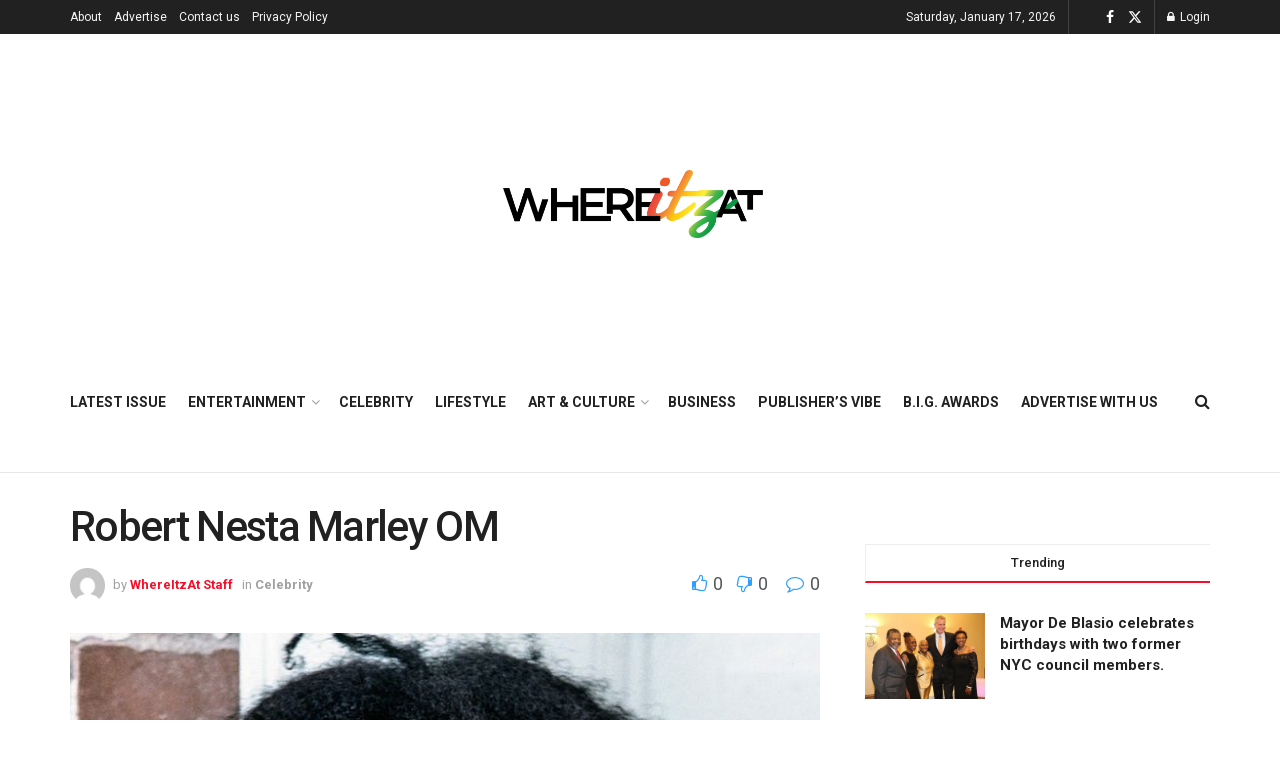

--- FILE ---
content_type: text/html; charset=UTF-8
request_url: https://gowhereitzat.com/robert-nesta-marley-om
body_size: 38459
content:
<!doctype html>
<!--[if lt IE 7]> <html class="no-js lt-ie9 lt-ie8 lt-ie7" lang="en-US"> <![endif]-->
<!--[if IE 7]>    <html class="no-js lt-ie9 lt-ie8" lang="en-US"> <![endif]-->
<!--[if IE 8]>    <html class="no-js lt-ie9" lang="en-US"> <![endif]-->
<!--[if IE 9]>    <html class="no-js lt-ie10" lang="en-US"> <![endif]-->
<!--[if gt IE 8]><!--> <html class="no-js" lang="en-US"> <!--<![endif]-->
<head>
    <meta http-equiv="Content-Type" content="text/html; charset=UTF-8" />
    <meta name='viewport' content='width=device-width, initial-scale=1, user-scalable=yes' />
    <link rel="profile" href="http://gmpg.org/xfn/11" />
    <link rel="pingback" href="https://gowhereitzat.com/xmlrpc.php" />
    <meta name='robots' content='index, follow, max-image-preview:large, max-snippet:-1, max-video-preview:-1' />
<meta property="og:type" content="article">
<meta property="og:title" content="Robert Nesta Marley OM">
<meta property="og:site_name" content="Go WhereItzAt">
<meta property="og:description" content="Bob Marley, who still casts a large shadow on the reggae world 39 years after his death, would have turned">
<meta property="og:url" content="https://gowhereitzat.com/robert-nesta-marley-om">
<meta property="og:locale" content="en_US">
<meta property="og:image" content="https://gowhereitzat.com/wp-content/uploads/2021/03/Bob-Marley-cover-pic-2.jpg">
<meta property="og:image:height" content="1200">
<meta property="og:image:width" content="1200">
<meta property="article:published_time" content="2021-03-24T00:29:53-04:00">
<meta property="article:modified_time" content="2021-03-24T00:36:24-04:00">
<meta property="article:section" content="Celebrity">
<meta name="twitter:card" content="summary_large_image">
<meta name="twitter:title" content="Robert Nesta Marley OM">
<meta name="twitter:description" content="Bob Marley, who still casts a large shadow on the reggae world 39 years after his death, would have turned">
<meta name="twitter:url" content="https://gowhereitzat.com/robert-nesta-marley-om">
<meta name="twitter:site" content="">
<meta name="twitter:image" content="https://gowhereitzat.com/wp-content/uploads/2021/03/Bob-Marley-cover-pic-2.jpg">
<meta name="twitter:image:width" content="1200">
<meta name="twitter:image:height" content="1200">
			<script type="text/javascript">
			  var jnews_ajax_url = '/?ajax-request=jnews'
			</script>
			<script type="text/javascript">;window.jnews=window.jnews||{},window.jnews.library=window.jnews.library||{},window.jnews.library=function(){"use strict";var e=this;e.win=window,e.doc=document,e.noop=function(){},e.globalBody=e.doc.getElementsByTagName("body")[0],e.globalBody=e.globalBody?e.globalBody:e.doc,e.win.jnewsDataStorage=e.win.jnewsDataStorage||{_storage:new WeakMap,put:function(e,t,n){this._storage.has(e)||this._storage.set(e,new Map),this._storage.get(e).set(t,n)},get:function(e,t){return this._storage.get(e).get(t)},has:function(e,t){return this._storage.has(e)&&this._storage.get(e).has(t)},remove:function(e,t){var n=this._storage.get(e).delete(t);return 0===!this._storage.get(e).size&&this._storage.delete(e),n}},e.windowWidth=function(){return e.win.innerWidth||e.docEl.clientWidth||e.globalBody.clientWidth},e.windowHeight=function(){return e.win.innerHeight||e.docEl.clientHeight||e.globalBody.clientHeight},e.requestAnimationFrame=e.win.requestAnimationFrame||e.win.webkitRequestAnimationFrame||e.win.mozRequestAnimationFrame||e.win.msRequestAnimationFrame||window.oRequestAnimationFrame||function(e){return setTimeout(e,1e3/60)},e.cancelAnimationFrame=e.win.cancelAnimationFrame||e.win.webkitCancelAnimationFrame||e.win.webkitCancelRequestAnimationFrame||e.win.mozCancelAnimationFrame||e.win.msCancelRequestAnimationFrame||e.win.oCancelRequestAnimationFrame||function(e){clearTimeout(e)},e.classListSupport="classList"in document.createElement("_"),e.hasClass=e.classListSupport?function(e,t){return e.classList.contains(t)}:function(e,t){return e.className.indexOf(t)>=0},e.addClass=e.classListSupport?function(t,n){e.hasClass(t,n)||t.classList.add(n)}:function(t,n){e.hasClass(t,n)||(t.className+=" "+n)},e.removeClass=e.classListSupport?function(t,n){e.hasClass(t,n)&&t.classList.remove(n)}:function(t,n){e.hasClass(t,n)&&(t.className=t.className.replace(n,""))},e.objKeys=function(e){var t=[];for(var n in e)Object.prototype.hasOwnProperty.call(e,n)&&t.push(n);return t},e.isObjectSame=function(e,t){var n=!0;return JSON.stringify(e)!==JSON.stringify(t)&&(n=!1),n},e.extend=function(){for(var e,t,n,o=arguments[0]||{},i=1,a=arguments.length;i<a;i++)if(null!==(e=arguments[i]))for(t in e)o!==(n=e[t])&&void 0!==n&&(o[t]=n);return o},e.dataStorage=e.win.jnewsDataStorage,e.isVisible=function(e){return 0!==e.offsetWidth&&0!==e.offsetHeight||e.getBoundingClientRect().length},e.getHeight=function(e){return e.offsetHeight||e.clientHeight||e.getBoundingClientRect().height},e.getWidth=function(e){return e.offsetWidth||e.clientWidth||e.getBoundingClientRect().width},e.supportsPassive=!1;try{var t=Object.defineProperty({},"passive",{get:function(){e.supportsPassive=!0}});"createEvent"in e.doc?e.win.addEventListener("test",null,t):"fireEvent"in e.doc&&e.win.attachEvent("test",null)}catch(e){}e.passiveOption=!!e.supportsPassive&&{passive:!0},e.setStorage=function(e,t){e="jnews-"+e;var n={expired:Math.floor(((new Date).getTime()+432e5)/1e3)};t=Object.assign(n,t);localStorage.setItem(e,JSON.stringify(t))},e.getStorage=function(e){e="jnews-"+e;var t=localStorage.getItem(e);return null!==t&&0<t.length?JSON.parse(localStorage.getItem(e)):{}},e.expiredStorage=function(){var t,n="jnews-";for(var o in localStorage)o.indexOf(n)>-1&&"undefined"!==(t=e.getStorage(o.replace(n,""))).expired&&t.expired<Math.floor((new Date).getTime()/1e3)&&localStorage.removeItem(o)},e.addEvents=function(t,n,o){for(var i in n){var a=["touchstart","touchmove"].indexOf(i)>=0&&!o&&e.passiveOption;"createEvent"in e.doc?t.addEventListener(i,n[i],a):"fireEvent"in e.doc&&t.attachEvent("on"+i,n[i])}},e.removeEvents=function(t,n){for(var o in n)"createEvent"in e.doc?t.removeEventListener(o,n[o]):"fireEvent"in e.doc&&t.detachEvent("on"+o,n[o])},e.triggerEvents=function(t,n,o){var i;o=o||{detail:null};return"createEvent"in e.doc?(!(i=e.doc.createEvent("CustomEvent")||new CustomEvent(n)).initCustomEvent||i.initCustomEvent(n,!0,!1,o),void t.dispatchEvent(i)):"fireEvent"in e.doc?((i=e.doc.createEventObject()).eventType=n,void t.fireEvent("on"+i.eventType,i)):void 0},e.getParents=function(t,n){void 0===n&&(n=e.doc);for(var o=[],i=t.parentNode,a=!1;!a;)if(i){var r=i;r.querySelectorAll(n).length?a=!0:(o.push(r),i=r.parentNode)}else o=[],a=!0;return o},e.forEach=function(e,t,n){for(var o=0,i=e.length;o<i;o++)t.call(n,e[o],o)},e.getText=function(e){return e.innerText||e.textContent},e.setText=function(e,t){var n="object"==typeof t?t.innerText||t.textContent:t;e.innerText&&(e.innerText=n),e.textContent&&(e.textContent=n)},e.httpBuildQuery=function(t){return e.objKeys(t).reduce(function t(n){var o=arguments.length>1&&void 0!==arguments[1]?arguments[1]:null;return function(i,a){var r=n[a];a=encodeURIComponent(a);var s=o?"".concat(o,"[").concat(a,"]"):a;return null==r||"function"==typeof r?(i.push("".concat(s,"=")),i):["number","boolean","string"].includes(typeof r)?(i.push("".concat(s,"=").concat(encodeURIComponent(r))),i):(i.push(e.objKeys(r).reduce(t(r,s),[]).join("&")),i)}}(t),[]).join("&")},e.get=function(t,n,o,i){return o="function"==typeof o?o:e.noop,e.ajax("GET",t,n,o,i)},e.post=function(t,n,o,i){return o="function"==typeof o?o:e.noop,e.ajax("POST",t,n,o,i)},e.ajax=function(t,n,o,i,a){var r=new XMLHttpRequest,s=n,c=e.httpBuildQuery(o);if(t=-1!=["GET","POST"].indexOf(t)?t:"GET",r.open(t,s+("GET"==t?"?"+c:""),!0),"POST"==t&&r.setRequestHeader("Content-type","application/x-www-form-urlencoded"),r.setRequestHeader("X-Requested-With","XMLHttpRequest"),r.onreadystatechange=function(){4===r.readyState&&200<=r.status&&300>r.status&&"function"==typeof i&&i.call(void 0,r.response)},void 0!==a&&!a){return{xhr:r,send:function(){r.send("POST"==t?c:null)}}}return r.send("POST"==t?c:null),{xhr:r}},e.scrollTo=function(t,n,o){function i(e,t,n){this.start=this.position(),this.change=e-this.start,this.currentTime=0,this.increment=20,this.duration=void 0===n?500:n,this.callback=t,this.finish=!1,this.animateScroll()}return Math.easeInOutQuad=function(e,t,n,o){return(e/=o/2)<1?n/2*e*e+t:-n/2*(--e*(e-2)-1)+t},i.prototype.stop=function(){this.finish=!0},i.prototype.move=function(t){e.doc.documentElement.scrollTop=t,e.globalBody.parentNode.scrollTop=t,e.globalBody.scrollTop=t},i.prototype.position=function(){return e.doc.documentElement.scrollTop||e.globalBody.parentNode.scrollTop||e.globalBody.scrollTop},i.prototype.animateScroll=function(){this.currentTime+=this.increment;var t=Math.easeInOutQuad(this.currentTime,this.start,this.change,this.duration);this.move(t),this.currentTime<this.duration&&!this.finish?e.requestAnimationFrame.call(e.win,this.animateScroll.bind(this)):this.callback&&"function"==typeof this.callback&&this.callback()},new i(t,n,o)},e.unwrap=function(t){var n,o=t;e.forEach(t,(function(e,t){n?n+=e:n=e})),o.replaceWith(n)},e.performance={start:function(e){performance.mark(e+"Start")},stop:function(e){performance.mark(e+"End"),performance.measure(e,e+"Start",e+"End")}},e.fps=function(){var t=0,n=0,o=0;!function(){var i=t=0,a=0,r=0,s=document.getElementById("fpsTable"),c=function(t){void 0===document.getElementsByTagName("body")[0]?e.requestAnimationFrame.call(e.win,(function(){c(t)})):document.getElementsByTagName("body")[0].appendChild(t)};null===s&&((s=document.createElement("div")).style.position="fixed",s.style.top="120px",s.style.left="10px",s.style.width="100px",s.style.height="20px",s.style.border="1px solid black",s.style.fontSize="11px",s.style.zIndex="100000",s.style.backgroundColor="white",s.id="fpsTable",c(s));var l=function(){o++,n=Date.now(),(a=(o/(r=(n-t)/1e3)).toPrecision(2))!=i&&(i=a,s.innerHTML=i+"fps"),1<r&&(t=n,o=0),e.requestAnimationFrame.call(e.win,l)};l()}()},e.instr=function(e,t){for(var n=0;n<t.length;n++)if(-1!==e.toLowerCase().indexOf(t[n].toLowerCase()))return!0},e.winLoad=function(t,n){function o(o){if("complete"===e.doc.readyState||"interactive"===e.doc.readyState)return!o||n?setTimeout(t,n||1):t(o),1}o()||e.addEvents(e.win,{load:o})},e.docReady=function(t,n){function o(o){if("complete"===e.doc.readyState||"interactive"===e.doc.readyState)return!o||n?setTimeout(t,n||1):t(o),1}o()||e.addEvents(e.doc,{DOMContentLoaded:o})},e.fireOnce=function(){e.docReady((function(){e.assets=e.assets||[],e.assets.length&&(e.boot(),e.load_assets())}),50)},e.boot=function(){e.length&&e.doc.querySelectorAll("style[media]").forEach((function(e){"not all"==e.getAttribute("media")&&e.removeAttribute("media")}))},e.create_js=function(t,n){var o=e.doc.createElement("script");switch(o.setAttribute("src",t),n){case"defer":o.setAttribute("defer",!0);break;case"async":o.setAttribute("async",!0);break;case"deferasync":o.setAttribute("defer",!0),o.setAttribute("async",!0)}e.globalBody.appendChild(o)},e.load_assets=function(){"object"==typeof e.assets&&e.forEach(e.assets.slice(0),(function(t,n){var o="";t.defer&&(o+="defer"),t.async&&(o+="async"),e.create_js(t.url,o);var i=e.assets.indexOf(t);i>-1&&e.assets.splice(i,1)})),e.assets=jnewsoption.au_scripts=window.jnewsads=[]},e.setCookie=function(e,t,n){var o="";if(n){var i=new Date;i.setTime(i.getTime()+24*n*60*60*1e3),o="; expires="+i.toUTCString()}document.cookie=e+"="+(t||"")+o+"; path=/"},e.getCookie=function(e){for(var t=e+"=",n=document.cookie.split(";"),o=0;o<n.length;o++){for(var i=n[o];" "==i.charAt(0);)i=i.substring(1,i.length);if(0==i.indexOf(t))return i.substring(t.length,i.length)}return null},e.eraseCookie=function(e){document.cookie=e+"=; Path=/; Expires=Thu, 01 Jan 1970 00:00:01 GMT;"},e.docReady((function(){e.globalBody=e.globalBody==e.doc?e.doc.getElementsByTagName("body")[0]:e.globalBody,e.globalBody=e.globalBody?e.globalBody:e.doc})),e.winLoad((function(){e.winLoad((function(){var t=!1;if(void 0!==window.jnewsadmin)if(void 0!==window.file_version_checker){var n=e.objKeys(window.file_version_checker);n.length?n.forEach((function(e){t||"10.0.4"===window.file_version_checker[e]||(t=!0)})):t=!0}else t=!0;t&&(window.jnewsHelper.getMessage(),window.jnewsHelper.getNotice())}),2500)}))},window.jnews.library=new window.jnews.library;</script><script type="module">;/*! instant.page v5.1.1 - (C) 2019-2020 Alexandre Dieulot - https://instant.page/license */
let t,e;const n=new Set,o=document.createElement("link"),i=o.relList&&o.relList.supports&&o.relList.supports("prefetch")&&window.IntersectionObserver&&"isIntersecting"in IntersectionObserverEntry.prototype,s="instantAllowQueryString"in document.body.dataset,a="instantAllowExternalLinks"in document.body.dataset,r="instantWhitelist"in document.body.dataset,c="instantMousedownShortcut"in document.body.dataset,d=1111;let l=65,u=!1,f=!1,m=!1;if("instantIntensity"in document.body.dataset){const t=document.body.dataset.instantIntensity;if("mousedown"==t.substr(0,9))u=!0,"mousedown-only"==t&&(f=!0);else if("viewport"==t.substr(0,8))navigator.connection&&(navigator.connection.saveData||navigator.connection.effectiveType&&navigator.connection.effectiveType.includes("2g"))||("viewport"==t?document.documentElement.clientWidth*document.documentElement.clientHeight<45e4&&(m=!0):"viewport-all"==t&&(m=!0));else{const e=parseInt(t);isNaN(e)||(l=e)}}if(i){const n={capture:!0,passive:!0};if(f||document.addEventListener("touchstart",(function(t){e=performance.now();const n=t.target.closest("a");h(n)&&v(n.href)}),n),u?c||document.addEventListener("mousedown",(function(t){const e=t.target.closest("a");h(e)&&v(e.href)}),n):document.addEventListener("mouseover",(function(n){if(performance.now()-e<d)return;if(!("closest"in n.target))return;const o=n.target.closest("a");h(o)&&(o.addEventListener("mouseout",p,{passive:!0}),t=setTimeout((()=>{v(o.href),t=void 0}),l))}),n),c&&document.addEventListener("mousedown",(function(t){if(performance.now()-e<d)return;const n=t.target.closest("a");if(t.which>1||t.metaKey||t.ctrlKey)return;if(!n)return;n.addEventListener("click",(function(t){1337!=t.detail&&t.preventDefault()}),{capture:!0,passive:!1,once:!0});const o=new MouseEvent("click",{view:window,bubbles:!0,cancelable:!1,detail:1337});n.dispatchEvent(o)}),n),m){let t;(t=window.requestIdleCallback?t=>{requestIdleCallback(t,{timeout:1500})}:t=>{t()})((()=>{const t=new IntersectionObserver((e=>{e.forEach((e=>{if(e.isIntersecting){const n=e.target;t.unobserve(n),v(n.href)}}))}));document.querySelectorAll("a").forEach((e=>{h(e)&&t.observe(e)}))}))}}function p(e){e.relatedTarget&&e.target.closest("a")==e.relatedTarget.closest("a")||t&&(clearTimeout(t),t=void 0)}function h(t){if(t&&t.href&&(!r||"instant"in t.dataset)&&(a||t.origin==location.origin||"instant"in t.dataset)&&["http:","https:"].includes(t.protocol)&&("http:"!=t.protocol||"https:"!=location.protocol)&&(s||!t.search||"instant"in t.dataset)&&!(t.hash&&t.pathname+t.search==location.pathname+location.search||"noInstant"in t.dataset))return!0}function v(t){if(n.has(t))return;const e=document.createElement("link");e.rel="prefetch",e.href=t,document.head.appendChild(e),n.add(t)}</script>
	<!-- This site is optimized with the Yoast SEO plugin v21.7 - https://yoast.com/wordpress/plugins/seo/ -->
	<title>Robert Nesta Marley OM - Go WhereItzAt</title>
	<link rel="canonical" href="https://gowhereitzat.com/robert-nesta-marley-om" />
	<meta property="og:locale" content="en_US" />
	<meta property="og:type" content="article" />
	<meta property="og:title" content="Robert Nesta Marley OM - Go WhereItzAt" />
	<meta property="og:description" content="Bob Marley (February 6, 1945 – May 11, 1981) Jamaican singer, musician and songwriter Bob Marley served as a world ambassador for reggae music and sold more than 20 million [&hellip;]" />
	<meta property="og:url" content="https://gowhereitzat.com/robert-nesta-marley-om" />
	<meta property="og:site_name" content="Go WhereItzAt" />
	<meta property="article:published_time" content="2021-03-24T00:29:53+00:00" />
	<meta property="article:modified_time" content="2021-03-24T00:36:24+00:00" />
	<meta property="og:image" content="https://gowhereitzat.com/wp-content/uploads/2021/03/Bob-Marley-cover-pic-2.jpg" />
	<meta property="og:image:width" content="1200" />
	<meta property="og:image:height" content="1200" />
	<meta property="og:image:type" content="image/jpeg" />
	<meta name="author" content="WhereItzAt Staff" />
	<meta name="twitter:card" content="summary_large_image" />
	<meta name="twitter:label1" content="Written by" />
	<meta name="twitter:data1" content="WhereItzAt Staff" />
	<meta name="twitter:label2" content="Est. reading time" />
	<meta name="twitter:data2" content="3 minutes" />
	<script type="application/ld+json" class="yoast-schema-graph">{"@context":"https://schema.org","@graph":[{"@type":"Article","@id":"https://gowhereitzat.com/robert-nesta-marley-om#article","isPartOf":{"@id":"https://gowhereitzat.com/robert-nesta-marley-om"},"author":{"name":"WhereItzAt Staff","@id":"https://gowhereitzat.com/#/schema/person/6d31b14dca368dcaf283240d9b4787e4"},"headline":"Robert Nesta Marley OM","datePublished":"2021-03-24T00:29:53+00:00","dateModified":"2021-03-24T00:36:24+00:00","mainEntityOfPage":{"@id":"https://gowhereitzat.com/robert-nesta-marley-om"},"wordCount":646,"commentCount":0,"publisher":{"@id":"https://gowhereitzat.com/#organization"},"image":{"@id":"https://gowhereitzat.com/robert-nesta-marley-om#primaryimage"},"thumbnailUrl":"https://gowhereitzat.com/wp-content/uploads/2021/03/Bob-Marley-cover-pic-2.jpg","articleSection":["Celebrity"],"inLanguage":"en-US","potentialAction":[{"@type":"CommentAction","name":"Comment","target":["https://gowhereitzat.com/robert-nesta-marley-om#respond"]}]},{"@type":"WebPage","@id":"https://gowhereitzat.com/robert-nesta-marley-om","url":"https://gowhereitzat.com/robert-nesta-marley-om","name":"Robert Nesta Marley OM - Go WhereItzAt","isPartOf":{"@id":"https://gowhereitzat.com/#website"},"primaryImageOfPage":{"@id":"https://gowhereitzat.com/robert-nesta-marley-om#primaryimage"},"image":{"@id":"https://gowhereitzat.com/robert-nesta-marley-om#primaryimage"},"thumbnailUrl":"https://gowhereitzat.com/wp-content/uploads/2021/03/Bob-Marley-cover-pic-2.jpg","datePublished":"2021-03-24T00:29:53+00:00","dateModified":"2021-03-24T00:36:24+00:00","breadcrumb":{"@id":"https://gowhereitzat.com/robert-nesta-marley-om#breadcrumb"},"inLanguage":"en-US","potentialAction":[{"@type":"ReadAction","target":["https://gowhereitzat.com/robert-nesta-marley-om"]}]},{"@type":"ImageObject","inLanguage":"en-US","@id":"https://gowhereitzat.com/robert-nesta-marley-om#primaryimage","url":"https://gowhereitzat.com/wp-content/uploads/2021/03/Bob-Marley-cover-pic-2.jpg","contentUrl":"https://gowhereitzat.com/wp-content/uploads/2021/03/Bob-Marley-cover-pic-2.jpg","width":1200,"height":1200},{"@type":"BreadcrumbList","@id":"https://gowhereitzat.com/robert-nesta-marley-om#breadcrumb","itemListElement":[{"@type":"ListItem","position":1,"name":"Home","item":"https://gowhereitzat.com/"},{"@type":"ListItem","position":2,"name":"Articles","item":"https://gowhereitzat.com/blog"},{"@type":"ListItem","position":3,"name":"Robert Nesta Marley OM"}]},{"@type":"WebSite","@id":"https://gowhereitzat.com/#website","url":"https://gowhereitzat.com/","name":"Go WhereItzAt","description":"Think Once. Think Twice. Think #WhereItzAt","publisher":{"@id":"https://gowhereitzat.com/#organization"},"potentialAction":[{"@type":"SearchAction","target":{"@type":"EntryPoint","urlTemplate":"https://gowhereitzat.com/?s={search_term_string}"},"query-input":"required name=search_term_string"}],"inLanguage":"en-US"},{"@type":"Organization","@id":"https://gowhereitzat.com/#organization","name":"Go WhereItzAt","url":"https://gowhereitzat.com/","logo":{"@type":"ImageObject","inLanguage":"en-US","@id":"https://gowhereitzat.com/#/schema/logo/image/","url":"https://gowhereitzat.com/wp-content/uploads/2022/09/Asset-4@4x.png","contentUrl":"https://gowhereitzat.com/wp-content/uploads/2022/09/Asset-4@4x.png","width":1585,"height":413,"caption":"Go WhereItzAt"},"image":{"@id":"https://gowhereitzat.com/#/schema/logo/image/"}},{"@type":"Person","@id":"https://gowhereitzat.com/#/schema/person/6d31b14dca368dcaf283240d9b4787e4","name":"WhereItzAt Staff","image":{"@type":"ImageObject","inLanguage":"en-US","@id":"https://gowhereitzat.com/#/schema/person/image/","url":"//www.gravatar.com/avatar/9deb3d63857606892fc1a8e8c0a034ef?s=96&#038;r=g&#038;d=mm","contentUrl":"//www.gravatar.com/avatar/9deb3d63857606892fc1a8e8c0a034ef?s=96&#038;r=g&#038;d=mm","caption":"WhereItzAt Staff"},"url":"https://gowhereitzat.com/members/whereitzatprofile/home/"}]}</script>
	<!-- / Yoast SEO plugin. -->


<link rel='dns-prefetch' href='//www.googletagmanager.com' />
<link rel='dns-prefetch' href='//stats.wp.com' />
<link rel='dns-prefetch' href='//fonts.googleapis.com' />
<link rel='dns-prefetch' href='//pagead2.googlesyndication.com' />
<link rel='preconnect' href='https://fonts.gstatic.com' />
<link rel="alternate" type="text/calendar" title="Go WhereItzAt &raquo; iCal Feed" href="https://gowhereitzat.com/events/?ical=1" />
<link rel="alternate" title="oEmbed (JSON)" type="application/json+oembed" href="https://gowhereitzat.com/wp-json/oembed/1.0/embed?url=https%3A%2F%2Fgowhereitzat.com%2Frobert-nesta-marley-om" />
<link rel="alternate" title="oEmbed (XML)" type="text/xml+oembed" href="https://gowhereitzat.com/wp-json/oembed/1.0/embed?url=https%3A%2F%2Fgowhereitzat.com%2Frobert-nesta-marley-om&#038;format=xml" />
<link rel="alternate" type="application/rss+xml" title="Go WhereItzAt &raquo; Stories Feed" href="https://gowhereitzat.com/web-stories/feed/"><style id='wp-img-auto-sizes-contain-inline-css' type='text/css'>
img:is([sizes=auto i],[sizes^="auto," i]){contain-intrinsic-size:3000px 1500px}
/*# sourceURL=wp-img-auto-sizes-contain-inline-css */
</style>
<style id='wp-emoji-styles-inline-css' type='text/css'>

	img.wp-smiley, img.emoji {
		display: inline !important;
		border: none !important;
		box-shadow: none !important;
		height: 1em !important;
		width: 1em !important;
		margin: 0 0.07em !important;
		vertical-align: -0.1em !important;
		background: none !important;
		padding: 0 !important;
	}
/*# sourceURL=wp-emoji-styles-inline-css */
</style>
<link rel='stylesheet' id='wp-block-library-css' href='https://gowhereitzat.com/wp-includes/css/dist/block-library/style.min.css?ver=6.9' type='text/css' media='all' />
<style id='wp-block-library-inline-css' type='text/css'>
.has-text-align-justify{text-align:justify;}

/*# sourceURL=wp-block-library-inline-css */
</style><style id='global-styles-inline-css' type='text/css'>
:root{--wp--preset--aspect-ratio--square: 1;--wp--preset--aspect-ratio--4-3: 4/3;--wp--preset--aspect-ratio--3-4: 3/4;--wp--preset--aspect-ratio--3-2: 3/2;--wp--preset--aspect-ratio--2-3: 2/3;--wp--preset--aspect-ratio--16-9: 16/9;--wp--preset--aspect-ratio--9-16: 9/16;--wp--preset--color--black: #000000;--wp--preset--color--cyan-bluish-gray: #abb8c3;--wp--preset--color--white: #ffffff;--wp--preset--color--pale-pink: #f78da7;--wp--preset--color--vivid-red: #cf2e2e;--wp--preset--color--luminous-vivid-orange: #ff6900;--wp--preset--color--luminous-vivid-amber: #fcb900;--wp--preset--color--light-green-cyan: #7bdcb5;--wp--preset--color--vivid-green-cyan: #00d084;--wp--preset--color--pale-cyan-blue: #8ed1fc;--wp--preset--color--vivid-cyan-blue: #0693e3;--wp--preset--color--vivid-purple: #9b51e0;--wp--preset--gradient--vivid-cyan-blue-to-vivid-purple: linear-gradient(135deg,rgb(6,147,227) 0%,rgb(155,81,224) 100%);--wp--preset--gradient--light-green-cyan-to-vivid-green-cyan: linear-gradient(135deg,rgb(122,220,180) 0%,rgb(0,208,130) 100%);--wp--preset--gradient--luminous-vivid-amber-to-luminous-vivid-orange: linear-gradient(135deg,rgb(252,185,0) 0%,rgb(255,105,0) 100%);--wp--preset--gradient--luminous-vivid-orange-to-vivid-red: linear-gradient(135deg,rgb(255,105,0) 0%,rgb(207,46,46) 100%);--wp--preset--gradient--very-light-gray-to-cyan-bluish-gray: linear-gradient(135deg,rgb(238,238,238) 0%,rgb(169,184,195) 100%);--wp--preset--gradient--cool-to-warm-spectrum: linear-gradient(135deg,rgb(74,234,220) 0%,rgb(151,120,209) 20%,rgb(207,42,186) 40%,rgb(238,44,130) 60%,rgb(251,105,98) 80%,rgb(254,248,76) 100%);--wp--preset--gradient--blush-light-purple: linear-gradient(135deg,rgb(255,206,236) 0%,rgb(152,150,240) 100%);--wp--preset--gradient--blush-bordeaux: linear-gradient(135deg,rgb(254,205,165) 0%,rgb(254,45,45) 50%,rgb(107,0,62) 100%);--wp--preset--gradient--luminous-dusk: linear-gradient(135deg,rgb(255,203,112) 0%,rgb(199,81,192) 50%,rgb(65,88,208) 100%);--wp--preset--gradient--pale-ocean: linear-gradient(135deg,rgb(255,245,203) 0%,rgb(182,227,212) 50%,rgb(51,167,181) 100%);--wp--preset--gradient--electric-grass: linear-gradient(135deg,rgb(202,248,128) 0%,rgb(113,206,126) 100%);--wp--preset--gradient--midnight: linear-gradient(135deg,rgb(2,3,129) 0%,rgb(40,116,252) 100%);--wp--preset--font-size--small: 13px;--wp--preset--font-size--medium: 20px;--wp--preset--font-size--large: 36px;--wp--preset--font-size--x-large: 42px;--wp--preset--spacing--20: 0.44rem;--wp--preset--spacing--30: 0.67rem;--wp--preset--spacing--40: 1rem;--wp--preset--spacing--50: 1.5rem;--wp--preset--spacing--60: 2.25rem;--wp--preset--spacing--70: 3.38rem;--wp--preset--spacing--80: 5.06rem;--wp--preset--shadow--natural: 6px 6px 9px rgba(0, 0, 0, 0.2);--wp--preset--shadow--deep: 12px 12px 50px rgba(0, 0, 0, 0.4);--wp--preset--shadow--sharp: 6px 6px 0px rgba(0, 0, 0, 0.2);--wp--preset--shadow--outlined: 6px 6px 0px -3px rgb(255, 255, 255), 6px 6px rgb(0, 0, 0);--wp--preset--shadow--crisp: 6px 6px 0px rgb(0, 0, 0);}:where(.is-layout-flex){gap: 0.5em;}:where(.is-layout-grid){gap: 0.5em;}body .is-layout-flex{display: flex;}.is-layout-flex{flex-wrap: wrap;align-items: center;}.is-layout-flex > :is(*, div){margin: 0;}body .is-layout-grid{display: grid;}.is-layout-grid > :is(*, div){margin: 0;}:where(.wp-block-columns.is-layout-flex){gap: 2em;}:where(.wp-block-columns.is-layout-grid){gap: 2em;}:where(.wp-block-post-template.is-layout-flex){gap: 1.25em;}:where(.wp-block-post-template.is-layout-grid){gap: 1.25em;}.has-black-color{color: var(--wp--preset--color--black) !important;}.has-cyan-bluish-gray-color{color: var(--wp--preset--color--cyan-bluish-gray) !important;}.has-white-color{color: var(--wp--preset--color--white) !important;}.has-pale-pink-color{color: var(--wp--preset--color--pale-pink) !important;}.has-vivid-red-color{color: var(--wp--preset--color--vivid-red) !important;}.has-luminous-vivid-orange-color{color: var(--wp--preset--color--luminous-vivid-orange) !important;}.has-luminous-vivid-amber-color{color: var(--wp--preset--color--luminous-vivid-amber) !important;}.has-light-green-cyan-color{color: var(--wp--preset--color--light-green-cyan) !important;}.has-vivid-green-cyan-color{color: var(--wp--preset--color--vivid-green-cyan) !important;}.has-pale-cyan-blue-color{color: var(--wp--preset--color--pale-cyan-blue) !important;}.has-vivid-cyan-blue-color{color: var(--wp--preset--color--vivid-cyan-blue) !important;}.has-vivid-purple-color{color: var(--wp--preset--color--vivid-purple) !important;}.has-black-background-color{background-color: var(--wp--preset--color--black) !important;}.has-cyan-bluish-gray-background-color{background-color: var(--wp--preset--color--cyan-bluish-gray) !important;}.has-white-background-color{background-color: var(--wp--preset--color--white) !important;}.has-pale-pink-background-color{background-color: var(--wp--preset--color--pale-pink) !important;}.has-vivid-red-background-color{background-color: var(--wp--preset--color--vivid-red) !important;}.has-luminous-vivid-orange-background-color{background-color: var(--wp--preset--color--luminous-vivid-orange) !important;}.has-luminous-vivid-amber-background-color{background-color: var(--wp--preset--color--luminous-vivid-amber) !important;}.has-light-green-cyan-background-color{background-color: var(--wp--preset--color--light-green-cyan) !important;}.has-vivid-green-cyan-background-color{background-color: var(--wp--preset--color--vivid-green-cyan) !important;}.has-pale-cyan-blue-background-color{background-color: var(--wp--preset--color--pale-cyan-blue) !important;}.has-vivid-cyan-blue-background-color{background-color: var(--wp--preset--color--vivid-cyan-blue) !important;}.has-vivid-purple-background-color{background-color: var(--wp--preset--color--vivid-purple) !important;}.has-black-border-color{border-color: var(--wp--preset--color--black) !important;}.has-cyan-bluish-gray-border-color{border-color: var(--wp--preset--color--cyan-bluish-gray) !important;}.has-white-border-color{border-color: var(--wp--preset--color--white) !important;}.has-pale-pink-border-color{border-color: var(--wp--preset--color--pale-pink) !important;}.has-vivid-red-border-color{border-color: var(--wp--preset--color--vivid-red) !important;}.has-luminous-vivid-orange-border-color{border-color: var(--wp--preset--color--luminous-vivid-orange) !important;}.has-luminous-vivid-amber-border-color{border-color: var(--wp--preset--color--luminous-vivid-amber) !important;}.has-light-green-cyan-border-color{border-color: var(--wp--preset--color--light-green-cyan) !important;}.has-vivid-green-cyan-border-color{border-color: var(--wp--preset--color--vivid-green-cyan) !important;}.has-pale-cyan-blue-border-color{border-color: var(--wp--preset--color--pale-cyan-blue) !important;}.has-vivid-cyan-blue-border-color{border-color: var(--wp--preset--color--vivid-cyan-blue) !important;}.has-vivid-purple-border-color{border-color: var(--wp--preset--color--vivid-purple) !important;}.has-vivid-cyan-blue-to-vivid-purple-gradient-background{background: var(--wp--preset--gradient--vivid-cyan-blue-to-vivid-purple) !important;}.has-light-green-cyan-to-vivid-green-cyan-gradient-background{background: var(--wp--preset--gradient--light-green-cyan-to-vivid-green-cyan) !important;}.has-luminous-vivid-amber-to-luminous-vivid-orange-gradient-background{background: var(--wp--preset--gradient--luminous-vivid-amber-to-luminous-vivid-orange) !important;}.has-luminous-vivid-orange-to-vivid-red-gradient-background{background: var(--wp--preset--gradient--luminous-vivid-orange-to-vivid-red) !important;}.has-very-light-gray-to-cyan-bluish-gray-gradient-background{background: var(--wp--preset--gradient--very-light-gray-to-cyan-bluish-gray) !important;}.has-cool-to-warm-spectrum-gradient-background{background: var(--wp--preset--gradient--cool-to-warm-spectrum) !important;}.has-blush-light-purple-gradient-background{background: var(--wp--preset--gradient--blush-light-purple) !important;}.has-blush-bordeaux-gradient-background{background: var(--wp--preset--gradient--blush-bordeaux) !important;}.has-luminous-dusk-gradient-background{background: var(--wp--preset--gradient--luminous-dusk) !important;}.has-pale-ocean-gradient-background{background: var(--wp--preset--gradient--pale-ocean) !important;}.has-electric-grass-gradient-background{background: var(--wp--preset--gradient--electric-grass) !important;}.has-midnight-gradient-background{background: var(--wp--preset--gradient--midnight) !important;}.has-small-font-size{font-size: var(--wp--preset--font-size--small) !important;}.has-medium-font-size{font-size: var(--wp--preset--font-size--medium) !important;}.has-large-font-size{font-size: var(--wp--preset--font-size--large) !important;}.has-x-large-font-size{font-size: var(--wp--preset--font-size--x-large) !important;}
/*# sourceURL=global-styles-inline-css */
</style>

<style id='classic-theme-styles-inline-css' type='text/css'>
/*! This file is auto-generated */
.wp-block-button__link{color:#fff;background-color:#32373c;border-radius:9999px;box-shadow:none;text-decoration:none;padding:calc(.667em + 2px) calc(1.333em + 2px);font-size:1.125em}.wp-block-file__button{background:#32373c;color:#fff;text-decoration:none}
/*# sourceURL=/wp-includes/css/classic-themes.min.css */
</style>
<link rel='stylesheet' id='jnews-podcast-css' href='https://gowhereitzat.com/wp-content/plugins/jnews-podcast/assets/css/plugin.css?ver=11.0.3' type='text/css' media='all' />
<link rel='stylesheet' id='jnews-podcast-darkmode-css' href='https://gowhereitzat.com/wp-content/plugins/jnews-podcast/assets/css/darkmode.css?ver=11.0.3' type='text/css' media='all' />
<link rel='stylesheet' id='jnews-subscribe-css' href='https://gowhereitzat.com/wp-content/plugins/jnews-subscribe-to-download/assets/css/plugin.css?ver=11.0.0' type='text/css' media='all' />
<link rel='stylesheet' id='jnews-video-buddypress-css' href='https://gowhereitzat.com/wp-content/plugins/jnews-video/assets/css/buddypress/buddypress.css?ver=11.0.3' type='text/css' media='all' />
<link rel='stylesheet' id='jnews-video-css' href='https://gowhereitzat.com/wp-content/plugins/jnews-video/assets/css/plugin.css?ver=11.0.3' type='text/css' media='all' />
<link rel='stylesheet' id='searchandfilter-css' href='https://gowhereitzat.com/wp-content/plugins/search-filter/style.css?ver=1' type='text/css' media='all' />
<link rel='stylesheet' id='wp-job-manager-job-listings-css' href='https://gowhereitzat.com/wp-content/plugins/wp-job-manager/assets/dist/css/job-listings.css?ver=598383a28ac5f9f156e4' type='text/css' media='all' />
<link rel='stylesheet' id='tribe-events-v2-single-skeleton-css' href='https://gowhereitzat.com/wp-content/plugins/the-events-calendar/src/resources/css/tribe-events-single-skeleton.min.css?ver=6.6.4' type='text/css' media='all' />
<link rel='stylesheet' id='tribe-events-v2-single-skeleton-full-css' href='https://gowhereitzat.com/wp-content/plugins/the-events-calendar/src/resources/css/tribe-events-single-full.min.css?ver=6.6.4' type='text/css' media='all' />
<link rel='stylesheet' id='tec-events-elementor-widgets-base-styles-css' href='https://gowhereitzat.com/wp-content/plugins/the-events-calendar/src/resources/css/integrations/plugins/elementor/widgets/widget-base.min.css?ver=6.6.4' type='text/css' media='all' />
<link rel='stylesheet' id='hfe-style-css' href='https://gowhereitzat.com/wp-content/plugins/header-footer-elementor/assets/css/header-footer-elementor.css?ver=1.6.22' type='text/css' media='all' />
<link rel='stylesheet' id='elementor-icons-css' href='https://gowhereitzat.com/wp-content/plugins/elementor/assets/lib/eicons/css/elementor-icons.min.css?ver=5.25.0' type='text/css' media='all' />
<link rel='stylesheet' id='elementor-frontend-css' href='https://gowhereitzat.com/wp-content/uploads/elementor/css/custom-frontend.min.css?ver=1703391100' type='text/css' media='all' />
<link rel='stylesheet' id='swiper-css' href='https://gowhereitzat.com/wp-content/plugins/elementor/assets/lib/swiper/css/swiper.min.css?ver=5.3.6' type='text/css' media='all' />
<link rel='stylesheet' id='elementor-post-6-css' href='https://gowhereitzat.com/wp-content/uploads/elementor/css/post-6.css?ver=1703391100' type='text/css' media='all' />
<link rel='stylesheet' id='elementor-pro-css' href='https://gowhereitzat.com/wp-content/uploads/elementor/css/custom-pro-frontend.min.css?ver=1703391100' type='text/css' media='all' />
<link rel='stylesheet' id='elementor-global-css' href='https://gowhereitzat.com/wp-content/uploads/elementor/css/global.css?ver=1703391100' type='text/css' media='all' />
<link rel='stylesheet' id='if-menu-site-css-css' href='https://gowhereitzat.com/wp-content/plugins/if-menu/assets/if-menu-site.css?ver=6.9' type='text/css' media='all' />
<link rel='stylesheet' id='jnews-migration-jannah-style-css' href='https://gowhereitzat.com/wp-content/plugins/jnews-migration-jannah/assets/css/shortcode.css?ver=11.0.0' type='text/css' media='all' />
<link rel='stylesheet' id='jnews-migration-jannah-skin-css' href='https://gowhereitzat.com/wp-content/plugins/jnews-migration-jannah/assets/css/ilightbox/dark-skin/skin.css?ver=11.0.0' type='text/css' media='all' />
<link rel='stylesheet' id='jnews-migration-jmagz-shortcode-style-css' href='https://gowhereitzat.com/wp-content/plugins/jnews-migration-jmagz/assets/css/shortcode.css?ver=11.0.0' type='text/css' media='all' />
<link rel='stylesheet' id='jnews-migration-sahifa-style-css' href='https://gowhereitzat.com/wp-content/plugins/jnews-migration-sahifa/assets/css/shortcode.css?ver=11.0.0' type='text/css' media='all' />
<link rel='stylesheet' id='jnews-migration-sahifa-skin-css' href='https://gowhereitzat.com/wp-content/plugins/jnews-migration-sahifa/assets/css/ilightbox/dark-skin/skin.css?ver=11.0.0' type='text/css' media='all' />
<link rel='stylesheet' id='jnews-split-css' href='https://gowhereitzat.com/wp-content/plugins/jnews-split/assets/css/splitpost.css' type='text/css' media='' />
<link rel='stylesheet' id='jnews-split-toc-css' href='https://gowhereitzat.com/wp-content/plugins/jnews-split/assets/css/splitpost-toc.css' type='text/css' media='' />
<link rel='stylesheet' id='jeg_customizer_font-css' href='//fonts.googleapis.com/css?family=Roboto%3Aregular%2C500%2C700%2C500%2Cregular&#038;display=swap&#038;ver=1.3.0' type='text/css' media='all' />
<link rel='stylesheet' id='select2-css' href='https://gowhereitzat.com/wp-content/plugins/wp-job-manager/assets/lib/select2/select2.min.css?ver=4.0.10' type='text/css' media='all' />
<link rel='stylesheet' id='jnews-pay-writer-icon-css' href='https://gowhereitzat.com/wp-content/plugins/jnews-pay-writer/assets/css/icon.css?ver=11.0.1' type='text/css' media='all' />
<link rel='stylesheet' id='jnews-pay-writer-css' href='https://gowhereitzat.com/wp-content/plugins/jnews-pay-writer/assets/css/frontend.css?ver=11.0.1' type='text/css' media='all' />
<link rel='stylesheet' id='jnews-pay-writer-darkmode-css' href='https://gowhereitzat.com/wp-content/plugins/jnews-pay-writer/assets/css/darkmode.css?ver=11.0.1' type='text/css' media='all' />
<link rel='stylesheet' id='jnews-frontend-css' href='https://gowhereitzat.com/wp-content/themes/jnews/assets/dist/frontend.min.css?ver=11.2.0' type='text/css' media='all' />
<link rel='stylesheet' id='jnews-elementor-css' href='https://gowhereitzat.com/wp-content/themes/jnews/assets/css/elementor-frontend.css?ver=11.2.0' type='text/css' media='all' />
<link rel='stylesheet' id='jnews-style-css' href='https://gowhereitzat.com/wp-content/themes/jnews/style.css?ver=11.2.0' type='text/css' media='all' />
<link rel='stylesheet' id='jnews-darkmode-css' href='https://gowhereitzat.com/wp-content/themes/jnews/assets/css/darkmode.css?ver=11.2.0' type='text/css' media='all' />
<link rel='stylesheet' id='jnews-video-darkmode-css' href='https://gowhereitzat.com/wp-content/plugins/jnews-video/assets/css/darkmode.css?ver=11.0.3' type='text/css' media='all' />
<link rel='stylesheet' id='google-fonts-1-css' href='https://fonts.googleapis.com/css?family=Roboto%3A100%2C100italic%2C200%2C200italic%2C300%2C300italic%2C400%2C400italic%2C500%2C500italic%2C600%2C600italic%2C700%2C700italic%2C800%2C800italic%2C900%2C900italic%7CRoboto+Slab%3A100%2C100italic%2C200%2C200italic%2C300%2C300italic%2C400%2C400italic%2C500%2C500italic%2C600%2C600italic%2C700%2C700italic%2C800%2C800italic%2C900%2C900italic&#038;display=auto&#038;ver=6.9' type='text/css' media='all' />
<link rel='stylesheet' id='jnews-paywall-css' href='https://gowhereitzat.com/wp-content/plugins/jnews-paywall/assets/css/jpw-frontend.css?ver=11.0.3' type='text/css' media='all' />
<link rel='stylesheet' id='jnews-social-login-style-css' href='https://gowhereitzat.com/wp-content/plugins/jnews-social-login/assets/css/plugin.css?ver=11.0.3' type='text/css' media='all' />
<link rel='stylesheet' id='jnews-tiktok-css' href='https://gowhereitzat.com/wp-content/plugins/jnews-tiktok/assets/css/frontend.css?ver=11.0.1' type='text/css' media='all' />
<link rel='stylesheet' id='jnews-migration-newsmag-style-css' href='https://gowhereitzat.com/wp-content/plugins/jnews-migration-newsmag/assets/css/shortcode.css?ver=11.0.0' type='text/css' media='all' />
<link rel='stylesheet' id='jnews-migration-newspaper-style-css' href='https://gowhereitzat.com/wp-content/plugins/jnews-migration-newspaper/assets/css/shortcode.css?ver=11.0.0' type='text/css' media='all' />
<link rel='stylesheet' id='jnews-migration-publisher-style-css' href='https://gowhereitzat.com/wp-content/plugins/jnews-migration-publisher/assets/css/shortcode.css?ver=11.0.0' type='text/css' media='all' />
<link rel='stylesheet' id='jnews-migration-soledad-style-css' href='https://gowhereitzat.com/wp-content/plugins/jnews-migration-soledad/assets/css/shortcode.css?ver=11.0.0' type='text/css' media='all' />
<link rel='stylesheet' id='jnews-select-share-css' href='https://gowhereitzat.com/wp-content/plugins/jnews-social-share/assets/css/plugin.css' type='text/css' media='all' />
<link rel='stylesheet' id='jnews-weather-style-css' href='https://gowhereitzat.com/wp-content/plugins/jnews-weather/assets/css/plugin.css?ver=11.0.1' type='text/css' media='all' />
<link rel="preconnect" href="https://fonts.gstatic.com/" crossorigin><script type="text/javascript" src="https://gowhereitzat.com/wp-includes/js/jquery/jquery.min.js?ver=3.7.1" id="jquery-core-js"></script>
<script type="text/javascript" src="https://gowhereitzat.com/wp-includes/js/jquery/jquery-migrate.min.js?ver=3.4.1" id="jquery-migrate-js"></script>
<script type="text/javascript" src="https://gowhereitzat.com/wp-content/plugins/jnews-migration-jannah/assets/js/vendor/tipsy.min.js?ver=11.0.0" id="jnews-migration-jannah-tipsy-js"></script>
<script type="text/javascript" src="https://gowhereitzat.com/wp-content/plugins/jnews-migration-jannah/assets/js/vendor/ilightbox.packed.js?ver=11.0.0" id="jnews-migration-jannah-lightbox-js"></script>
<script type="text/javascript" id="jnews-migration-jannah-script-js-extra">
/* <![CDATA[ */
var jnewsmigration = {"lightbox_skin":"dark","lightbox_all":"","lightbox_gallery":"","lightbox_thumb":"","lightbox_arrows":"","woocommerce_lightbox":""};
//# sourceURL=jnews-migration-jannah-script-js-extra
/* ]]> */
</script>
<script type="text/javascript" src="https://gowhereitzat.com/wp-content/plugins/jnews-migration-jannah/assets/js/shortcode.js?ver=11.0.0" id="jnews-migration-jannah-script-js"></script>
<script type="text/javascript" src="https://gowhereitzat.com/wp-content/plugins/jnews-migration-jmagz/assets/js/shortcode.js?ver=11.0.0" id="jnews-migration-jmagz-shortcode-script-js"></script>
<script type="text/javascript" src="https://gowhereitzat.com/wp-content/plugins/jnews-migration-sahifa/assets/js/vendor/tipsy.min.js?ver=11.0.0" id="jnews-migration-sahifa-tipsy-js"></script>
<script type="text/javascript" src="https://gowhereitzat.com/wp-content/plugins/jnews-migration-sahifa/assets/js/vendor/ilightbox.packed.js?ver=11.0.0" id="jnews-migration-sahifa-lightbox-js"></script>
<script type="text/javascript" id="jnews-migration-sahifa-script-js-extra">
/* <![CDATA[ */
var jnewsmigration = {"lightbox_skin":"dark","lightbox_all":"","lightbox_gallery":"","lightbox_thumb":"","lightbox_arrows":"","woocommerce_lightbox":""};
//# sourceURL=jnews-migration-sahifa-script-js-extra
/* ]]> */
</script>
<script type="text/javascript" src="https://gowhereitzat.com/wp-content/plugins/jnews-migration-sahifa/assets/js/shortcode.js?ver=11.0.0" id="jnews-migration-sahifa-script-js"></script>
<script type="text/javascript" src="https://gowhereitzat.com/wp-content/plugins/wp-job-manager/assets/lib/select2/select2.full.min.js?ver=4.0.10" id="select2-js"></script>

<!-- Google Analytics snippet added by Site Kit -->
<script type="text/javascript" src="https://www.googletagmanager.com/gtag/js?id=GT-TB7R576" id="google_gtagjs-js" async></script>
<script type="text/javascript" id="google_gtagjs-js-after">
/* <![CDATA[ */
window.dataLayer = window.dataLayer || [];function gtag(){dataLayer.push(arguments);}
gtag('set', 'linker', {"domains":["gowhereitzat.com"]} );
gtag("js", new Date());
gtag("set", "developer_id.dZTNiMT", true);
gtag("config", "GT-TB7R576");
//# sourceURL=google_gtagjs-js-after
/* ]]> */
</script>

<!-- End Google Analytics snippet added by Site Kit -->
<link rel="https://api.w.org/" href="https://gowhereitzat.com/wp-json/" /><link rel="alternate" title="JSON" type="application/json" href="https://gowhereitzat.com/wp-json/wp/v2/posts/10816" /><link rel="EditURI" type="application/rsd+xml" title="RSD" href="https://gowhereitzat.com/xmlrpc.php?rsd" />
<meta name="generator" content="WordPress 6.9" />
<link rel='shortlink' href='https://gowhereitzat.com/?p=10816' />

<!-- This site is using AdRotate v5.12.7 to display their advertisements - https://ajdg.solutions/ -->
<!-- AdRotate CSS -->
<style type="text/css" media="screen">
	.g { margin:0px; padding:0px; overflow:hidden; line-height:1; zoom:1; }
	.g img { height:auto; }
	.g-col { position:relative; float:left; }
	.g-col:first-child { margin-left: 0; }
	.g-col:last-child { margin-right: 0; }
	.g-1 {  margin: 0 auto; }
	.g-2 {  margin: 0 auto; }
	.g-4 {  margin: 0 auto; }
	.g-5 {  margin: 0 auto; }
	.g-6 { width:100%; max-width:300px; height:100%; max-height:250px; margin: 0 auto; }
	.g-7 { width:100%; max-width:300px; height:100%; max-height:250px; margin: 0 auto; }
	@media only screen and (max-width: 480px) {
		.g-col, .g-dyn, .g-single { width:100%; margin-left:0; margin-right:0; }
	}
</style>
<!-- /AdRotate CSS -->


	<script type="text/javascript">var ajaxurl = 'https://gowhereitzat.com/wp-admin/admin-ajax.php';</script>

<meta name="generator" content="Site Kit by Google 1.116.0" /><script>
jQuery(document).ready(function($) {
    $(document).on('submit', '#post-filter-form', function(e) {
        e.preventDefault(); // Prevent form from submitting normally
        // Get the selected date from the input field
        var date = $('#post-date').val();
        console.log('Form submitted. Date:', date); // Debugging
        // Make the AJAX request
        $.ajax({
            url: jnews_ajax_url.ajax_url, // Ensure the URL is set correctly
            type: 'POST',
            data: {
                action: 'filter_posts_by_date',
                date: date
            },
            success: function(response) {
                if (response.success) {
                    console.log('AJAX response received:', response.data); // Debugging
                    $('.jeg_posts_wrap').html(response.data); // Update HTML with the response
                } else {
                    console.log('No posts found:', response.data); // If no posts, log it
                    $('.jeg_posts_wrap').html('<p>No posts found for this date.</p>'); // Display message
                }
            },
            error: function(xhr, status, error) {
                console.error('AJAX error:', status, error); // Debugging any error
            }
        });
    });
});
</script>

<!-- Google Tag Manager -->
<script>(function(w,d,s,l,i){w[l]=w[l]||[];w[l].push({'gtm.start':
new Date().getTime(),event:'gtm.js'});var f=d.getElementsByTagName(s)[0],
j=d.createElement(s),dl=l!='dataLayer'?'&l='+l:'';j.async=true;j.src=
'https://www.googletagmanager.com/gtm.js?id='+i+dl;f.parentNode.insertBefore(j,f);
})(window,document,'script','dataLayer','GTM-PWXR9CFK');</script>
<!-- End Google Tag Manager --><script type="text/javascript"><!--
function powerpress_pinw(pinw_url){window.open(pinw_url, 'PowerPressPlayer','toolbar=0,status=0,resizable=1,width=460,height=320');	return false;}
//-->
</script>
<meta name="tec-api-version" content="v1"><meta name="tec-api-origin" content="https://gowhereitzat.com"><link rel="alternate" href="https://gowhereitzat.com/wp-json/tribe/events/v1/" />	<style>img#wpstats{display:none}</style>
		
        <script type="text/javascript">
            var jQueryMigrateHelperHasSentDowngrade = false;

			window.onerror = function( msg, url, line, col, error ) {
				// Break out early, do not processing if a downgrade reqeust was already sent.
				if ( jQueryMigrateHelperHasSentDowngrade ) {
					return true;
                }

				var xhr = new XMLHttpRequest();
				var nonce = '7074427e4b';
				var jQueryFunctions = [
					'andSelf',
					'browser',
					'live',
					'boxModel',
					'support.boxModel',
					'size',
					'swap',
					'clean',
					'sub',
                ];
				var match_pattern = /\)\.(.+?) is not a function/;
                var erroredFunction = msg.match( match_pattern );

                // If there was no matching functions, do not try to downgrade.
                if ( null === erroredFunction || typeof erroredFunction !== 'object' || typeof erroredFunction[1] === "undefined" || -1 === jQueryFunctions.indexOf( erroredFunction[1] ) ) {
                    return true;
                }

                // Set that we've now attempted a downgrade request.
                jQueryMigrateHelperHasSentDowngrade = true;

				xhr.open( 'POST', 'https://gowhereitzat.com/wp-admin/admin-ajax.php' );
				xhr.setRequestHeader( 'Content-Type', 'application/x-www-form-urlencoded' );
				xhr.onload = function () {
					var response,
                        reload = false;

					if ( 200 === xhr.status ) {
                        try {
                        	response = JSON.parse( xhr.response );

                        	reload = response.data.reload;
                        } catch ( e ) {
                        	reload = false;
                        }
                    }

					// Automatically reload the page if a deprecation caused an automatic downgrade, ensure visitors get the best possible experience.
					if ( reload ) {
						location.reload();
                    }
				};

				xhr.send( encodeURI( 'action=jquery-migrate-downgrade-version&_wpnonce=' + nonce ) );

				// Suppress error alerts in older browsers
				return true;
			}
        </script>

		
<!-- Google AdSense snippet added by Site Kit -->
<meta name="google-adsense-platform-account" content="ca-host-pub-2644536267352236">
<meta name="google-adsense-platform-domain" content="sitekit.withgoogle.com">
<!-- End Google AdSense snippet added by Site Kit -->
<meta name="generator" content="Elementor 3.18.3; features: e_dom_optimization, e_optimized_assets_loading, additional_custom_breakpoints, block_editor_assets_optimize, e_image_loading_optimization; settings: css_print_method-external, google_font-enabled, font_display-auto">
<style type="text/css">.broken_link, a.broken_link {
	text-decoration: line-through;
}</style>
<!-- Google AdSense snippet added by Site Kit -->
<script type="text/javascript" async="async" src="https://pagead2.googlesyndication.com/pagead/js/adsbygoogle.js?client=ca-pub-2067595633137973&amp;host=ca-host-pub-2644536267352236" crossorigin="anonymous"></script>

<!-- End Google AdSense snippet added by Site Kit -->
<meta name="generator" content="Powered by Slider Revolution 6.6.12 - responsive, Mobile-Friendly Slider Plugin for WordPress with comfortable drag and drop interface." />
<script type='application/ld+json'>{"@context":"http:\/\/schema.org","@type":"Organization","@id":"https:\/\/gowhereitzat.com\/#organization","url":"https:\/\/gowhereitzat.com\/","name":"","logo":{"@type":"ImageObject","url":""},"sameAs":["https:\/\/www.facebook.com\/GoWhereitzat\/","https:\/\/twitter.com\/gowhereitzat","https:\/\/www.instagram.com\/gowhereitzat\/"]}</script>
<script type='application/ld+json'>{"@context":"http:\/\/schema.org","@type":"WebSite","@id":"https:\/\/gowhereitzat.com\/#website","url":"https:\/\/gowhereitzat.com\/","name":"","potentialAction":{"@type":"SearchAction","target":"https:\/\/gowhereitzat.com\/?s={search_term_string}","query-input":"required name=search_term_string"}}</script>
<link rel="icon" href="https://gowhereitzat.com/wp-content/uploads/2023/07/fev48X48.png" sizes="32x32" />
<link rel="icon" href="https://gowhereitzat.com/wp-content/uploads/2023/07/fev48X48.png" sizes="192x192" />
<link rel="apple-touch-icon" href="https://gowhereitzat.com/wp-content/uploads/2023/07/fev48X48.png" />
<meta name="msapplication-TileImage" content="https://gowhereitzat.com/wp-content/uploads/2023/07/fev48X48.png" />
<style id="jeg_dynamic_css" type="text/css" data-type="jeg_custom-css">.jeg_header .jeg_bottombar, .jeg_header .jeg_bottombar.jeg_navbar_dark, .jeg_bottombar.jeg_navbar_boxed .jeg_nav_row, .jeg_bottombar.jeg_navbar_dark.jeg_navbar_boxed .jeg_nav_row { border-top-width : 0px; } .jeg_header .socials_widget > a > i.fa:before { color : #ffffff; } .jeg_header .socials_widget.nobg > a > i > span.jeg-icon svg { fill : #ffffff; } .jeg_header .socials_widget.nobg > a > span.jeg-icon svg { fill : #ffffff; } .jeg_header .socials_widget > a > span.jeg-icon svg { fill : #ffffff; } .jeg_header .socials_widget > a > i > span.jeg-icon svg { fill : #ffffff; } body,input,textarea,select,.chosen-container-single .chosen-single,.btn,.button { font-family: Roboto,Helvetica,Arial,sans-serif; } .jeg_post_title, .entry-header .jeg_post_title, .jeg_single_tpl_2 .entry-header .jeg_post_title, .jeg_single_tpl_3 .entry-header .jeg_post_title, .jeg_single_tpl_6 .entry-header .jeg_post_title, .jeg_content .jeg_custom_title_wrapper .jeg_post_title { font-family: Roboto,Helvetica,Arial,sans-serif;font-weight : 500; font-style : normal;  } .jeg_post_excerpt p, .content-inner p { font-family: Roboto,Helvetica,Arial,sans-serif;font-weight : 400; font-style : normal;  } </style><style type="text/css">
					.no_thumbnail .jeg_thumb,
					.thumbnail-container.no_thumbnail {
					    display: none !important;
					}
					.jeg_search_result .jeg_pl_xs_3.no_thumbnail .jeg_postblock_content,
					.jeg_sidefeed .jeg_pl_xs_3.no_thumbnail .jeg_postblock_content,
					.jeg_pl_sm.no_thumbnail .jeg_postblock_content {
					    margin-left: 0;
					}
					.jeg_postblock_11 .no_thumbnail .jeg_postblock_content,
					.jeg_postblock_12 .no_thumbnail .jeg_postblock_content,
					.jeg_postblock_12.jeg_col_3o3 .no_thumbnail .jeg_postblock_content  {
					    margin-top: 0;
					}
					.jeg_postblock_15 .jeg_pl_md_box.no_thumbnail .jeg_postblock_content,
					.jeg_postblock_19 .jeg_pl_md_box.no_thumbnail .jeg_postblock_content,
					.jeg_postblock_24 .jeg_pl_md_box.no_thumbnail .jeg_postblock_content,
					.jeg_sidefeed .jeg_pl_md_box .jeg_postblock_content {
					    position: relative;
					}
					.jeg_postblock_carousel_2 .no_thumbnail .jeg_post_title a,
					.jeg_postblock_carousel_2 .no_thumbnail .jeg_post_title a:hover,
					.jeg_postblock_carousel_2 .no_thumbnail .jeg_post_meta .fa {
					    color: #212121 !important;
					} 
					.jnews-dark-mode .jeg_postblock_carousel_2 .no_thumbnail .jeg_post_title a,
					.jnews-dark-mode .jeg_postblock_carousel_2 .no_thumbnail .jeg_post_title a:hover,
					.jnews-dark-mode .jeg_postblock_carousel_2 .no_thumbnail .jeg_post_meta .fa {
					    color: #fff !important;
					} 
				</style><script>function setREVStartSize(e){
			//window.requestAnimationFrame(function() {
				window.RSIW = window.RSIW===undefined ? window.innerWidth : window.RSIW;
				window.RSIH = window.RSIH===undefined ? window.innerHeight : window.RSIH;
				try {
					var pw = document.getElementById(e.c).parentNode.offsetWidth,
						newh;
					pw = pw===0 || isNaN(pw) || (e.l=="fullwidth" || e.layout=="fullwidth") ? window.RSIW : pw;
					e.tabw = e.tabw===undefined ? 0 : parseInt(e.tabw);
					e.thumbw = e.thumbw===undefined ? 0 : parseInt(e.thumbw);
					e.tabh = e.tabh===undefined ? 0 : parseInt(e.tabh);
					e.thumbh = e.thumbh===undefined ? 0 : parseInt(e.thumbh);
					e.tabhide = e.tabhide===undefined ? 0 : parseInt(e.tabhide);
					e.thumbhide = e.thumbhide===undefined ? 0 : parseInt(e.thumbhide);
					e.mh = e.mh===undefined || e.mh=="" || e.mh==="auto" ? 0 : parseInt(e.mh,0);
					if(e.layout==="fullscreen" || e.l==="fullscreen")
						newh = Math.max(e.mh,window.RSIH);
					else{
						e.gw = Array.isArray(e.gw) ? e.gw : [e.gw];
						for (var i in e.rl) if (e.gw[i]===undefined || e.gw[i]===0) e.gw[i] = e.gw[i-1];
						e.gh = e.el===undefined || e.el==="" || (Array.isArray(e.el) && e.el.length==0)? e.gh : e.el;
						e.gh = Array.isArray(e.gh) ? e.gh : [e.gh];
						for (var i in e.rl) if (e.gh[i]===undefined || e.gh[i]===0) e.gh[i] = e.gh[i-1];
											
						var nl = new Array(e.rl.length),
							ix = 0,
							sl;
						e.tabw = e.tabhide>=pw ? 0 : e.tabw;
						e.thumbw = e.thumbhide>=pw ? 0 : e.thumbw;
						e.tabh = e.tabhide>=pw ? 0 : e.tabh;
						e.thumbh = e.thumbhide>=pw ? 0 : e.thumbh;
						for (var i in e.rl) nl[i] = e.rl[i]<window.RSIW ? 0 : e.rl[i];
						sl = nl[0];
						for (var i in nl) if (sl>nl[i] && nl[i]>0) { sl = nl[i]; ix=i;}
						var m = pw>(e.gw[ix]+e.tabw+e.thumbw) ? 1 : (pw-(e.tabw+e.thumbw)) / (e.gw[ix]);
						newh =  (e.gh[ix] * m) + (e.tabh + e.thumbh);
					}
					var el = document.getElementById(e.c);
					if (el!==null && el) el.style.height = newh+"px";
					el = document.getElementById(e.c+"_wrapper");
					if (el!==null && el) {
						el.style.height = newh+"px";
						el.style.display = "block";
					}
				} catch(e){
					console.log("Failure at Presize of Slider:" + e)
				}
			//});
		  };</script>
		<style type="text/css" id="wp-custom-css">
			.jeg_nav_aligncenter {
    justify-content: center;
    flex-direction: column;
    min-height: 140px;
	gap: 15px;
}
.jeg_midbar {
    min-height: 340px;
	margin-bottom: -3em;
}
.jeg_header .jeg_logo_img{
	width: 260px;
}
.ads-wrapper img{
	width: 970px
}
@media (max-width: 1024px) {
	.jeg_mobile_bottombar {
    border-style: solid;
    min-height: 34vw;
    line-height: 40px;
}
}
@media (max-width: 440px) {
	.jeg_mobile_bottombar {
    border-style: solid;
    min-height: 45vw;
    line-height: 40px;
}
}
.jeg_footer_content .fa-behance,.jeg_footer_content .fa-dribbble {
	display:none !important;
}
.footer_widget, .jeg_footer .widget #nav_menu-2{
	margin-bottom : 0px;
}
.nf-form-content .ninja-forms-field{
	width:100% !important;
}
.jeg_breadcrumbs {
	display: none;
}
.jeg_cat_title {
	font-sizE: 50px;
}
.jeg_cat_subtitle {
	color: #000;
}
.jeg_hero_wrapper .jeg_post_category,
.jeg_posts.jeg_load_more_flag .jeg_post_category, [data-tab-content="jeg_tabpost_3"], [data-tab-content="jeg_tabpost_2"], .jeg_meta_date {
	display: none!important;
}
.jeg_tabpost_nav li.active {
	width: 100%;
}
.jeg_posts.jeg_load_more_flag .size-500 {
    padding-bottom: 80%;
}
.jeg_cat_header_4 .jeg_cat_overlay .jeg_title_wrap {
    text-align: center;
    width: 80%;
    max-width: 670px;
    padding: 60px 0 35px 0px;
    margin: 0 auto;
}
body.category .jeg_posts.jeg_load_more_flag .jeg_post_title, body.category .jeg_postbig.jeg_post_title {
	font-size: 22px!important;
}
.thumbnail-container>img {
	object-fit: cover;
}

.filter-by-date {
    margin-bottom: 20px;
    text-align: center;
}
.filter-by-date form {
	  display: flex;
    flex-wrap: wrap;
	gap: 2%;
}
.filter-label {
    font-size: 18px;
    font-weight: bold;
    color: #000;
    width: 100%;
    display: block;
    margin-bottom: 10px;
    text-align: justify;
}

.filter-by-date .styled-date-picker {
    padding: 10px;
    font-size: 16px;
    border: 1px solid #ddd;
    border-radius: 5px;
    background-color: #fff;
    box-shadow: 0 2px 4px rgba(0, 0, 0, 0.1);
    width: 68%;
    max-width: 68%;
    transition: border-color 0.3s ease, box-shadow 0.3s ease;
}

.styled-date-picker:focus {
    border-color: #007bff;
    box-shadow: 0 0 8px rgba(0, 123, 255, 0.3);
    outline: none;
}

.filter-btn {
        padding: 0 10px;
    line-height: 40px;
    background: #f70d28;
    color: #fff;
    font-size: 11px;
    font-weight: 700;
    text-transform: uppercase;
    letter-spacing: 1px;
    border: 0px;
    width: 30%;
}

.filter-btn:hover {
    background-color: #0056b3;
}

.filter-btn:focus {
    outline: none;
    box-shadow: 0 0 8px rgba(0, 123, 255, 0.3);
}
@media (max-width: 767px) {
	.filter-btn {
		width: 100%;
	}
	.filter-by-date .styled-date-picker {
		width: 100%;
	}
}
.filter-by-date {
	display: none;
	
}
.category-15 .filter-by-date {
	display: block;
	
}		</style>
		<link rel='stylesheet' id='rs-plugin-settings-css' href='https://gowhereitzat.com/wp-content/plugins/revslider/public/assets/css/rs6.css?ver=6.6.12' type='text/css' media='all' />
<style id='rs-plugin-settings-inline-css' type='text/css'>
#rs-demo-id {}
/*# sourceURL=rs-plugin-settings-inline-css */
</style>
</head>
<body class="bp-legacy wp-singular post-template-default single single-post postid-10816 single-format-standard wp-custom-logo wp-embed-responsive wp-theme-jnews non-logged-in tribe-no-js ehf-template-jnews ehf-stylesheet-jnews jeg_toggle_light jeg_single_tpl_1 jnews jsc_normal elementor-default elementor-kit-6 no-js">

    
    
    <div class="jeg_ad jeg_ad_top jnews_header_top_ads">
        <div class='ads-wrapper  '></div>    </div>

    <!-- The Main Wrapper
    ============================================= -->
    <div class="jeg_viewport">

        
        <div class="jeg_header_wrapper">
            <div class="jeg_header_instagram_wrapper">
    </div>

<!-- HEADER -->
<div class="jeg_header normal">
    <div class="jeg_topbar jeg_container jeg_navbar_wrapper dark">
    <div class="container">
        <div class="jeg_nav_row">
            
                <div class="jeg_nav_col jeg_nav_left  jeg_nav_grow">
                    <div class="item_wrap jeg_nav_alignleft">
                        <div class="jeg_nav_item">
	<ul class="jeg_menu jeg_top_menu"><li id="menu-item-13188" class="menu-item menu-item-type-custom menu-item-object-custom menu-item-13188"><a href="/about-us">About</a></li>
<li id="menu-item-13183" class="menu-item menu-item-type-custom menu-item-object-custom menu-item-13183"><a href="/advertise">Advertise</a></li>
<li id="menu-item-13179" class="menu-item menu-item-type-post_type menu-item-object-page menu-item-13179"><a href="https://gowhereitzat.com/contact-us">Contact us</a></li>
<li id="menu-item-13181" class="menu-item menu-item-type-post_type menu-item-object-page menu-item-privacy-policy menu-item-13181"><a rel="privacy-policy" href="https://gowhereitzat.com/privacy-policy">Privacy Policy</a></li>
</ul></div>                    </div>
                </div>

                
                <div class="jeg_nav_col jeg_nav_center  jeg_nav_normal">
                    <div class="item_wrap jeg_nav_aligncenter">
                                            </div>
                </div>

                
                <div class="jeg_nav_col jeg_nav_right  jeg_nav_normal">
                    <div class="item_wrap jeg_nav_alignright">
                        <div class="jeg_nav_item jeg_top_date">
    Saturday, January 17, 2026</div><div class="jeg_nav_item jnews_header_topbar_weather">
    </div>			<div
				class="jeg_nav_item socials_widget jeg_social_icon_block nobg">
				<a href="https://www.facebook.com/GoWhereitzat/" target='_blank' rel='external noopener nofollow' class="jeg_facebook"><i class="fa fa-facebook"></i> </a><a href="https://twitter.com/gowhereitzat" target='_blank' rel='external noopener nofollow' class="jeg_twitter"><i class="fa fa-twitter"><span class="jeg-icon icon-twitter"><svg xmlns="http://www.w3.org/2000/svg" height="1em" viewBox="0 0 512 512"><!--! Font Awesome Free 6.4.2 by @fontawesome - https://fontawesome.com License - https://fontawesome.com/license (Commercial License) Copyright 2023 Fonticons, Inc. --><path d="M389.2 48h70.6L305.6 224.2 487 464H345L233.7 318.6 106.5 464H35.8L200.7 275.5 26.8 48H172.4L272.9 180.9 389.2 48zM364.4 421.8h39.1L151.1 88h-42L364.4 421.8z"/></svg></span></i> </a>			</div>
			<div class="jeg_nav_item jeg_nav_account">
    <ul class="jeg_accountlink jeg_menu">
        <li><a href="#jeg_loginform" class="jeg_popuplink"><i class="fa fa-lock"></i> Login</a></li>    </ul>
</div>                    </div>
                </div>

                        </div>
    </div>
</div><!-- /.jeg_container --><div class="jeg_midbar jeg_container jeg_navbar_wrapper normal">
    <div class="container">
        <div class="jeg_nav_row">
            
                <div class="jeg_nav_col jeg_nav_left jeg_nav_normal">
                    <div class="item_wrap jeg_nav_alignleft">
                                            </div>
                </div>

                
                <div class="jeg_nav_col jeg_nav_center jeg_nav_normal">
                    <div class="item_wrap jeg_nav_aligncenter">
                                            </div>
                </div>

                
                <div class="jeg_nav_col jeg_nav_right jeg_nav_grow">
                    <div class="item_wrap jeg_nav_aligncenter">
                        <div class="jeg_nav_item jeg_logo jeg_desktop_logo">
			<div class="site-title">
			<a href="https://gowhereitzat.com/" style="padding: 0 0 0 0;">
				<img class='jeg_logo_img' src="https://gowhereitzat.com/wp-content/uploads/2023/07/cropped-Asset-4@4x-1024x267-1.png" srcset="https://gowhereitzat.com/wp-content/uploads/2023/07/cropped-Asset-4@4x-1024x267-1.png 1x, https://gowhereitzat.com/wp-content/uploads/2023/07/cropped-Asset-4@4x-1024x267-1.png 2x" alt="Go WhereItzAt"data-light-src="https://gowhereitzat.com/wp-content/uploads/2023/07/cropped-Asset-4@4x-1024x267-1.png" data-light-srcset="https://gowhereitzat.com/wp-content/uploads/2023/07/cropped-Asset-4@4x-1024x267-1.png 1x, https://gowhereitzat.com/wp-content/uploads/2023/07/cropped-Asset-4@4x-1024x267-1.png 2x" data-dark-src="https://gowhereitzat.com/wp-content/uploads/2023/07/cropped-Asset-white.png" data-dark-srcset="https://gowhereitzat.com/wp-content/uploads/2023/07/cropped-Asset-white.png 1x, https://gowhereitzat.com/wp-content/uploads/2023/07/cropped-Asset-white.png 2x">			</a>
		</div>
	</div>
<div class="jeg_nav_item jeg_nav_html">
    <!-- Error, Advert is not available at this time due to schedule/geolocation restrictions! --></div>                    </div>
                </div>

                        </div>
    </div>
</div><div class="jeg_bottombar jeg_navbar jeg_container jeg_navbar_wrapper jeg_navbar_normal jeg_navbar_normal">
    <div class="container">
        <div class="jeg_nav_row">
            
                <div class="jeg_nav_col jeg_nav_left jeg_nav_grow">
                    <div class="item_wrap jeg_nav_alignleft">
                        <div class="jeg_nav_item jeg_main_menu_wrapper">
<div class="jeg_mainmenu_wrap"><ul class="jeg_menu jeg_main_menu jeg_menu_style_1" data-animation="animate"><li id="menu-item-13217" class="menu-item menu-item-type-custom menu-item-object-custom menu-item-13217 bgnav" data-item-row="default" ><a href="https://gowhereitzat.com/pdf">Latest Issue</a></li>
<li id="menu-item-13379" class="menu-item menu-item-type-taxonomy menu-item-object-category menu-item-has-children menu-item-13379 bgnav jeg_megamenu category_2" data-number="3"  data-item-row="default" ><a href="https://gowhereitzat.com/category/entertainment">Entertainment</a><div class="sub-menu">
                    <div class="jeg_newsfeed style2 clearfix"><div class="jeg_newsfeed_subcat">
                    <ul class="jeg_subcat_item">
                        <li data-cat-id="927" class="active"><a href="https://gowhereitzat.com/category/entertainment">All</a></li>
                        <li data-cat-id="928" class=""><a href="https://gowhereitzat.com/category/entertainment/gaming">Gaming</a></li><li data-cat-id="929" class=""><a href="https://gowhereitzat.com/category/entertainment/movie">Movie</a></li><li data-cat-id="930" class=""><a href="https://gowhereitzat.com/category/entertainment/music">Music</a></li><li data-cat-id="931" class=""><a href="https://gowhereitzat.com/category/entertainment/sports">Sports</a></li>
                    </ul>
                </div>
                    <div class="jeg_newsfeed_list loaded">
                        <div data-cat-id="927" data-load-status="loaded" class="jeg_newsfeed_container">
                            <div class="newsfeed_static with_subcat">
                                <div class="jeg_newsfeed_item ">
                    <div class="jeg_thumb">
                        
                        <a href="https://gowhereitzat.com/we-can-see-clearly-now-remembering-jimmy-cliff-a-reggae-music-legend"><div class="thumbnail-container animate-lazy  size-500 "><img width="360" height="180" src="https://gowhereitzat.com/wp-content/themes/jnews/assets/img/jeg-empty.png" class="attachment-jnews-360x180 size-jnews-360x180 lazyload wp-post-image" alt="VMBS Strengthens its New York Presence with relocation to Church Avenue" decoding="async" sizes="(max-width: 360px) 100vw, 360px" data-src="https://gowhereitzat.com/wp-content/uploads/2025/12/Jimmy-Cliff-photo-by-Vision-Addict-360x180.png" data-srcset="https://gowhereitzat.com/wp-content/uploads/2025/12/Jimmy-Cliff-photo-by-Vision-Addict-360x180.png 360w, https://gowhereitzat.com/wp-content/uploads/2025/12/Jimmy-Cliff-photo-by-Vision-Addict-750x375.png 750w, https://gowhereitzat.com/wp-content/uploads/2025/12/Jimmy-Cliff-photo-by-Vision-Addict-1140x570.png 1140w" data-sizes="auto" data-expand="700" /></div></a>
                    </div>
                    <h3 class="jeg_post_title"><a href="https://gowhereitzat.com/we-can-see-clearly-now-remembering-jimmy-cliff-a-reggae-music-legend">We Can See Clearly Now – Remembering Jimmy Cliff, A Reggae Music Legend</a></h3>
                </div><div class="jeg_newsfeed_item ">
                    <div class="jeg_thumb">
                        
                        <a href="https://gowhereitzat.com/from-epiphany-to-empire-the-journey-of-edwin-holmes"><div class="thumbnail-container animate-lazy  size-500 "><img width="360" height="180" src="https://gowhereitzat.com/wp-content/themes/jnews/assets/img/jeg-empty.png" class="attachment-jnews-360x180 size-jnews-360x180 lazyload wp-post-image" alt="From Epiphany to Empire: The Journey of Edwin Holmes" decoding="async" data-src="https://gowhereitzat.com/wp-content/uploads/2025/09/Edwin-Holmes-pic-2-360x180.png" data-srcset="" data-sizes="auto" data-expand="700" /></div></a>
                    </div>
                    <h3 class="jeg_post_title"><a href="https://gowhereitzat.com/from-epiphany-to-empire-the-journey-of-edwin-holmes">From Epiphany to Empire: The Journey of Edwin Holmes</a></h3>
                </div><div class="jeg_newsfeed_item ">
                    <div class="jeg_thumb">
                        
                        <a href="https://gowhereitzat.com/back-like-we-never-left-essence-festival-of-culture-2025-sets-the-stage-for-a-legendary-return"><div class="thumbnail-container animate-lazy  size-500 "><img width="360" height="180" src="https://gowhereitzat.com/wp-content/themes/jnews/assets/img/jeg-empty.png" class="attachment-jnews-360x180 size-jnews-360x180 lazyload wp-post-image" alt="Back Like We Never Left: ESSENCE Festival of Culture 2025 Sets the Stage for a Legendary Return" decoding="async" sizes="(max-width: 360px) 100vw, 360px" data-src="https://gowhereitzat.com/wp-content/uploads/2025/06/Back-Like-We-Never-Left-Essence-Festival-of-Culture-Buju-Banton-photo-by-Shawn-Theodore-360x180.jpg" data-srcset="https://gowhereitzat.com/wp-content/uploads/2025/06/Back-Like-We-Never-Left-Essence-Festival-of-Culture-Buju-Banton-photo-by-Shawn-Theodore-360x180.jpg 360w, https://gowhereitzat.com/wp-content/uploads/2025/06/Back-Like-We-Never-Left-Essence-Festival-of-Culture-Buju-Banton-photo-by-Shawn-Theodore-750x375.jpg 750w, https://gowhereitzat.com/wp-content/uploads/2025/06/Back-Like-We-Never-Left-Essence-Festival-of-Culture-Buju-Banton-photo-by-Shawn-Theodore-1140x570.jpg 1140w" data-sizes="auto" data-expand="700" /></div></a>
                    </div>
                    <h3 class="jeg_post_title"><a href="https://gowhereitzat.com/back-like-we-never-left-essence-festival-of-culture-2025-sets-the-stage-for-a-legendary-return">Back Like We Never Left: ESSENCE Festival of Culture 2025 Sets the Stage for a Legendary Return</a></h3>
                </div>
                            </div>
                        </div>
                        <div class="newsfeed_overlay">
                    <div class="preloader_type preloader_circle">
                        <div class="newsfeed_preloader jeg_preloader dot">
                            <span></span><span></span><span></span>
                        </div>
                        <div class="newsfeed_preloader jeg_preloader circle">
                            <div class="jnews_preloader_circle_outer">
                                <div class="jnews_preloader_circle_inner"></div>
                            </div>
                        </div>
                        <div class="newsfeed_preloader jeg_preloader square">
                            <div class="jeg_square"><div class="jeg_square_inner"></div></div>
                        </div>
                    </div>
                </div>
                    </div>
                    <div class="jeg_newsfeed_tags">
                        <h3>Trending Tags</h3>
                        <ul></ul>
                    </div></div>
                </div>
<ul class="sub-menu">
	<li id="menu-item-13380" class="menu-item menu-item-type-taxonomy menu-item-object-category menu-item-13380 bgnav" data-item-row="default" ><a href="https://gowhereitzat.com/category/entertainment/gaming">Gaming</a></li>
	<li id="menu-item-13381" class="menu-item menu-item-type-taxonomy menu-item-object-category menu-item-13381 bgnav" data-item-row="default" ><a href="https://gowhereitzat.com/category/entertainment/movie">Movie</a></li>
	<li id="menu-item-13382" class="menu-item menu-item-type-taxonomy menu-item-object-category menu-item-13382 bgnav" data-item-row="default" ><a href="https://gowhereitzat.com/category/entertainment/music">Music</a></li>
	<li id="menu-item-13383" class="menu-item menu-item-type-taxonomy menu-item-object-category menu-item-13383 bgnav" data-item-row="default" ><a href="https://gowhereitzat.com/category/entertainment/sports">Sports</a></li>
</ul>
</li>
<li id="menu-item-13388" class="menu-item menu-item-type-taxonomy menu-item-object-category current-post-ancestor current-menu-parent current-post-parent menu-item-13388 bgnav" data-item-row="default" ><a href="https://gowhereitzat.com/category/celebrity">Celebrity</a></li>
<li id="menu-item-13389" class="menu-item menu-item-type-taxonomy menu-item-object-category menu-item-13389 bgnav" data-item-row="default" ><a href="https://gowhereitzat.com/category/lifestyle">Lifestyle</a></li>
<li id="menu-item-13390" class="menu-item menu-item-type-taxonomy menu-item-object-category menu-item-13390 bgnav jeg_megamenu category_1" data-number="6"  data-item-row="default" ><a href="https://gowhereitzat.com/category/art-culture">Art &amp; Culture</a><div class="sub-menu">
                    <div class="jeg_newsfeed clearfix">
                <div class="jeg_newsfeed_list">
                    <div data-cat-id="22" data-load-status="loaded" class="jeg_newsfeed_container no_subcat">
                        <div class="newsfeed_carousel">
                            <div class="jeg_newsfeed_item ">
                    <div class="jeg_thumb">
                        
                        <a href="https://gowhereitzat.com/j-e-s-a-ny-hosts-their-13th-annual-fundraising-awards-event"><div class="thumbnail-container size-500 "><img width="360" height="180" src="https://gowhereitzat.com/wp-content/themes/jnews/assets/img/jeg-empty.png" class="attachment-jnews-360x180 size-jnews-360x180 owl-lazy lazyload wp-post-image" alt="J.E.S.A. NY Hosts Their 13th Annual Fundraising &#038; Awards Event" decoding="async" sizes="(max-width: 360px) 100vw, 360px" data-src="https://gowhereitzat.com/wp-content/uploads/2023/09/BLACK-TIE-EVENT-360x180.jpg" /></div></a>
                    </div>
                    <h3 class="jeg_post_title"><a href="https://gowhereitzat.com/j-e-s-a-ny-hosts-their-13th-annual-fundraising-awards-event">J.E.S.A. NY Hosts Their 13th Annual Fundraising &#038; Awards Event</a></h3>
                </div><div class="jeg_newsfeed_item ">
                    <div class="jeg_thumb">
                        
                        <a href="https://gowhereitzat.com/welcome-to-the-brunch-with-sherls-experience"><div class="thumbnail-container size-500 "><img width="360" height="180" src="https://gowhereitzat.com/wp-content/themes/jnews/assets/img/jeg-empty.png" class="attachment-jnews-360x180 size-jnews-360x180 owl-lazy lazyload wp-post-image" alt="Welcome to the Brunch With Sherls Experience " decoding="async" sizes="(max-width: 360px) 100vw, 360px" data-src="https://gowhereitzat.com/wp-content/uploads/2023/08/DF4F9483-1265-473D-B7D9-74C553627EF4-e1693053026955-360x180.jpeg" /></div></a>
                    </div>
                    <h3 class="jeg_post_title"><a href="https://gowhereitzat.com/welcome-to-the-brunch-with-sherls-experience">Welcome to the Brunch With Sherls Experience </a></h3>
                </div><div class="jeg_newsfeed_item ">
                    <div class="jeg_thumb">
                        
                        <a href="https://gowhereitzat.com/the-weekly-pull-up"><div class="thumbnail-container size-500 "><img width="180" height="180" src="https://gowhereitzat.com/wp-content/themes/jnews/assets/img/jeg-empty.png" class="attachment-jnews-360x180 size-jnews-360x180 owl-lazy lazyload wp-post-image" alt="The Weekly Pull-Up" decoding="async" sizes="(max-width: 180px) 100vw, 180px" data-src="https://gowhereitzat.com/wp-content/uploads/2021/05/The-Weekly-Pull-Up-Lips-Cafe.jpg" /></div></a>
                    </div>
                    <h3 class="jeg_post_title"><a href="https://gowhereitzat.com/the-weekly-pull-up">The Weekly Pull-Up</a></h3>
                </div><div class="jeg_newsfeed_item ">
                    <div class="jeg_thumb">
                        
                        <a href="https://gowhereitzat.com/are-you-going-to-jerk-festival-in-nyc-this-year"><div class="thumbnail-container size-500 "><img width="180" height="180" src="https://gowhereitzat.com/wp-content/themes/jnews/assets/img/jeg-empty.png" class="attachment-jnews-360x180 size-jnews-360x180 owl-lazy lazyload wp-post-image" alt="Are You Going To Jerk Festival In NYC This Year?" decoding="async" sizes="(max-width: 180px) 100vw, 180px" data-src="https://gowhereitzat.com/wp-content/uploads/2019/07/13710003_1191834090836750_2017992580778891209_n.png" /></div></a>
                    </div>
                    <h3 class="jeg_post_title"><a href="https://gowhereitzat.com/are-you-going-to-jerk-festival-in-nyc-this-year">Are You Going To Jerk Festival In NYC This Year?</a></h3>
                </div><div class="jeg_newsfeed_item ">
                    <div class="jeg_thumb">
                        
                        <a href="https://gowhereitzat.com/spirit-of-the-caribbean"><div class="thumbnail-container size-500 "><img width="197" height="180" src="https://gowhereitzat.com/wp-content/themes/jnews/assets/img/jeg-empty.png" class="attachment-jnews-360x180 size-jnews-360x180 owl-lazy lazyload wp-post-image" alt="Spirit of the Caribbean" decoding="async" sizes="(max-width: 197px) 100vw, 197px" data-src="https://gowhereitzat.com/wp-content/uploads/2018/09/3D6B3104.jpg" /></div></a>
                    </div>
                    <h3 class="jeg_post_title"><a href="https://gowhereitzat.com/spirit-of-the-caribbean">Spirit of the Caribbean</a></h3>
                </div><div class="jeg_newsfeed_item ">
                    <div class="jeg_thumb">
                        
                        <a href="https://gowhereitzat.com/black-panther-a-review"><div class="thumbnail-container size-500 "><img width="292" height="180" src="https://gowhereitzat.com/wp-content/themes/jnews/assets/img/jeg-empty.png" class="attachment-jnews-360x180 size-jnews-360x180 owl-lazy lazyload wp-post-image" alt="BLACK PANTHER: A Review" decoding="async" sizes="(max-width: 292px) 100vw, 292px" data-src="https://gowhereitzat.com/wp-content/uploads/2018/05/Screen-Shot-2021-02-11-at-2.19.57-PM.png" /></div></a>
                    </div>
                    <h3 class="jeg_post_title"><a href="https://gowhereitzat.com/black-panther-a-review">BLACK PANTHER: A Review</a></h3>
                </div>
                        </div>
                    </div>
                    <div class="newsfeed_overlay">
                    <div class="preloader_type preloader_circle">
                        <div class="newsfeed_preloader jeg_preloader dot">
                            <span></span><span></span><span></span>
                        </div>
                        <div class="newsfeed_preloader jeg_preloader circle">
                            <div class="jnews_preloader_circle_outer">
                                <div class="jnews_preloader_circle_inner"></div>
                            </div>
                        </div>
                        <div class="newsfeed_preloader jeg_preloader square">
                            <div class="jeg_square"><div class="jeg_square_inner"></div></div>
                        </div>
                    </div>
                </div>
                </div></div>
                </div></li>
<li id="menu-item-13391" class="menu-item menu-item-type-taxonomy menu-item-object-category menu-item-13391 bgnav" data-item-row="default" ><a href="https://gowhereitzat.com/category/business">Business</a></li>
<li id="menu-item-13392" class="menu-item menu-item-type-taxonomy menu-item-object-category menu-item-13392 bgnav" data-item-row="default" ><a href="https://gowhereitzat.com/category/publishers-vibe">Publisher&#8217;s Vibe</a></li>
<li id="menu-item-13393" class="menu-item menu-item-type-taxonomy menu-item-object-category menu-item-13393 bgnav" data-item-row="default" ><a href="https://gowhereitzat.com/category/the-big-awards">B.I.G. Awards</a></li>
<li id="menu-item-12133" class="menu-item menu-item-type-post_type menu-item-object-page menu-item-12133 bgnav" data-item-row="default" ><a href="https://gowhereitzat.com/advertise">Advertise With Us</a></li>
</ul></div></div>
                    </div>
                </div>

                
                <div class="jeg_nav_col jeg_nav_center jeg_nav_normal">
                    <div class="item_wrap jeg_nav_aligncenter">
                                            </div>
                </div>

                
                <div class="jeg_nav_col jeg_nav_right jeg_nav_normal">
                    <div class="item_wrap jeg_nav_alignright">
                        <!-- Search Icon -->
<div class="jeg_nav_item jeg_search_wrapper search_icon jeg_search_popup_expand">
    <a href="#" class="jeg_search_toggle"><i class="fa fa-search"></i></a>
    <form action="https://gowhereitzat.com/" method="get" class="jeg_search_form" target="_top">
    <input name="s" class="jeg_search_input" placeholder="Search..." type="text" value="" autocomplete="off">
    <button aria-label="Search Button" type="submit" class="jeg_search_button btn"><i class="fa fa-search"></i></button>
</form>
<!-- jeg_search_hide with_result no_result -->
<div class="jeg_search_result jeg_search_hide with_result">
    <div class="search-result-wrapper">
    </div>
    <div class="search-link search-noresult">
        No Result    </div>
    <div class="search-link search-all-button">
        <i class="fa fa-search"></i> View All Result    </div>
</div></div>                    </div>
                </div>

                        </div>
    </div>
</div></div><!-- /.jeg_header -->        </div>

        <div class="jeg_header_sticky">
            <div class="sticky_blankspace"></div>
<div class="jeg_header normal">
    <div class="jeg_container">
        <div data-mode="scroll" class="jeg_stickybar jeg_navbar jeg_navbar_wrapper jeg_navbar_normal jeg_navbar_normal">
            <div class="container">
    <div class="jeg_nav_row">
        
            <div class="jeg_nav_col jeg_nav_left jeg_nav_grow">
                <div class="item_wrap jeg_nav_alignleft">
                    <div class="jeg_nav_item jeg_main_menu_wrapper">
<div class="jeg_mainmenu_wrap"><ul class="jeg_menu jeg_main_menu jeg_menu_style_1" data-animation="animate"><li id="menu-item-13217" class="menu-item menu-item-type-custom menu-item-object-custom menu-item-13217 bgnav" data-item-row="default" ><a href="https://gowhereitzat.com/pdf">Latest Issue</a></li>
<li id="menu-item-13379" class="menu-item menu-item-type-taxonomy menu-item-object-category menu-item-has-children menu-item-13379 bgnav jeg_megamenu category_2" data-number="3"  data-item-row="default" ><a href="https://gowhereitzat.com/category/entertainment">Entertainment</a><div class="sub-menu">
                    <div class="jeg_newsfeed style2 clearfix"><div class="jeg_newsfeed_subcat">
                    <ul class="jeg_subcat_item">
                        <li data-cat-id="927" class="active"><a href="https://gowhereitzat.com/category/entertainment">All</a></li>
                        <li data-cat-id="928" class=""><a href="https://gowhereitzat.com/category/entertainment/gaming">Gaming</a></li><li data-cat-id="929" class=""><a href="https://gowhereitzat.com/category/entertainment/movie">Movie</a></li><li data-cat-id="930" class=""><a href="https://gowhereitzat.com/category/entertainment/music">Music</a></li><li data-cat-id="931" class=""><a href="https://gowhereitzat.com/category/entertainment/sports">Sports</a></li>
                    </ul>
                </div>
                    <div class="jeg_newsfeed_list loaded">
                        <div data-cat-id="927" data-load-status="loaded" class="jeg_newsfeed_container">
                            <div class="newsfeed_static with_subcat">
                                <div class="jeg_newsfeed_item ">
                    <div class="jeg_thumb">
                        
                        <a href="https://gowhereitzat.com/we-can-see-clearly-now-remembering-jimmy-cliff-a-reggae-music-legend"><div class="thumbnail-container animate-lazy  size-500 "><img width="360" height="180" src="https://gowhereitzat.com/wp-content/themes/jnews/assets/img/jeg-empty.png" class="attachment-jnews-360x180 size-jnews-360x180 lazyload wp-post-image" alt="VMBS Strengthens its New York Presence with relocation to Church Avenue" decoding="async" sizes="(max-width: 360px) 100vw, 360px" data-src="https://gowhereitzat.com/wp-content/uploads/2025/12/Jimmy-Cliff-photo-by-Vision-Addict-360x180.png" data-srcset="https://gowhereitzat.com/wp-content/uploads/2025/12/Jimmy-Cliff-photo-by-Vision-Addict-360x180.png 360w, https://gowhereitzat.com/wp-content/uploads/2025/12/Jimmy-Cliff-photo-by-Vision-Addict-750x375.png 750w, https://gowhereitzat.com/wp-content/uploads/2025/12/Jimmy-Cliff-photo-by-Vision-Addict-1140x570.png 1140w" data-sizes="auto" data-expand="700" /></div></a>
                    </div>
                    <h3 class="jeg_post_title"><a href="https://gowhereitzat.com/we-can-see-clearly-now-remembering-jimmy-cliff-a-reggae-music-legend">We Can See Clearly Now – Remembering Jimmy Cliff, A Reggae Music Legend</a></h3>
                </div><div class="jeg_newsfeed_item ">
                    <div class="jeg_thumb">
                        
                        <a href="https://gowhereitzat.com/from-epiphany-to-empire-the-journey-of-edwin-holmes"><div class="thumbnail-container animate-lazy  size-500 "><img width="360" height="180" src="https://gowhereitzat.com/wp-content/themes/jnews/assets/img/jeg-empty.png" class="attachment-jnews-360x180 size-jnews-360x180 lazyload wp-post-image" alt="From Epiphany to Empire: The Journey of Edwin Holmes" decoding="async" data-src="https://gowhereitzat.com/wp-content/uploads/2025/09/Edwin-Holmes-pic-2-360x180.png" data-srcset="" data-sizes="auto" data-expand="700" /></div></a>
                    </div>
                    <h3 class="jeg_post_title"><a href="https://gowhereitzat.com/from-epiphany-to-empire-the-journey-of-edwin-holmes">From Epiphany to Empire: The Journey of Edwin Holmes</a></h3>
                </div><div class="jeg_newsfeed_item ">
                    <div class="jeg_thumb">
                        
                        <a href="https://gowhereitzat.com/back-like-we-never-left-essence-festival-of-culture-2025-sets-the-stage-for-a-legendary-return"><div class="thumbnail-container animate-lazy  size-500 "><img width="360" height="180" src="https://gowhereitzat.com/wp-content/themes/jnews/assets/img/jeg-empty.png" class="attachment-jnews-360x180 size-jnews-360x180 lazyload wp-post-image" alt="Back Like We Never Left: ESSENCE Festival of Culture 2025 Sets the Stage for a Legendary Return" decoding="async" sizes="(max-width: 360px) 100vw, 360px" data-src="https://gowhereitzat.com/wp-content/uploads/2025/06/Back-Like-We-Never-Left-Essence-Festival-of-Culture-Buju-Banton-photo-by-Shawn-Theodore-360x180.jpg" data-srcset="https://gowhereitzat.com/wp-content/uploads/2025/06/Back-Like-We-Never-Left-Essence-Festival-of-Culture-Buju-Banton-photo-by-Shawn-Theodore-360x180.jpg 360w, https://gowhereitzat.com/wp-content/uploads/2025/06/Back-Like-We-Never-Left-Essence-Festival-of-Culture-Buju-Banton-photo-by-Shawn-Theodore-750x375.jpg 750w, https://gowhereitzat.com/wp-content/uploads/2025/06/Back-Like-We-Never-Left-Essence-Festival-of-Culture-Buju-Banton-photo-by-Shawn-Theodore-1140x570.jpg 1140w" data-sizes="auto" data-expand="700" /></div></a>
                    </div>
                    <h3 class="jeg_post_title"><a href="https://gowhereitzat.com/back-like-we-never-left-essence-festival-of-culture-2025-sets-the-stage-for-a-legendary-return">Back Like We Never Left: ESSENCE Festival of Culture 2025 Sets the Stage for a Legendary Return</a></h3>
                </div>
                            </div>
                        </div>
                        <div class="newsfeed_overlay">
                    <div class="preloader_type preloader_circle">
                        <div class="newsfeed_preloader jeg_preloader dot">
                            <span></span><span></span><span></span>
                        </div>
                        <div class="newsfeed_preloader jeg_preloader circle">
                            <div class="jnews_preloader_circle_outer">
                                <div class="jnews_preloader_circle_inner"></div>
                            </div>
                        </div>
                        <div class="newsfeed_preloader jeg_preloader square">
                            <div class="jeg_square"><div class="jeg_square_inner"></div></div>
                        </div>
                    </div>
                </div>
                    </div>
                    <div class="jeg_newsfeed_tags">
                        <h3>Trending Tags</h3>
                        <ul></ul>
                    </div></div>
                </div>
<ul class="sub-menu">
	<li id="menu-item-13380" class="menu-item menu-item-type-taxonomy menu-item-object-category menu-item-13380 bgnav" data-item-row="default" ><a href="https://gowhereitzat.com/category/entertainment/gaming">Gaming</a></li>
	<li id="menu-item-13381" class="menu-item menu-item-type-taxonomy menu-item-object-category menu-item-13381 bgnav" data-item-row="default" ><a href="https://gowhereitzat.com/category/entertainment/movie">Movie</a></li>
	<li id="menu-item-13382" class="menu-item menu-item-type-taxonomy menu-item-object-category menu-item-13382 bgnav" data-item-row="default" ><a href="https://gowhereitzat.com/category/entertainment/music">Music</a></li>
	<li id="menu-item-13383" class="menu-item menu-item-type-taxonomy menu-item-object-category menu-item-13383 bgnav" data-item-row="default" ><a href="https://gowhereitzat.com/category/entertainment/sports">Sports</a></li>
</ul>
</li>
<li id="menu-item-13388" class="menu-item menu-item-type-taxonomy menu-item-object-category current-post-ancestor current-menu-parent current-post-parent menu-item-13388 bgnav" data-item-row="default" ><a href="https://gowhereitzat.com/category/celebrity">Celebrity</a></li>
<li id="menu-item-13389" class="menu-item menu-item-type-taxonomy menu-item-object-category menu-item-13389 bgnav" data-item-row="default" ><a href="https://gowhereitzat.com/category/lifestyle">Lifestyle</a></li>
<li id="menu-item-13390" class="menu-item menu-item-type-taxonomy menu-item-object-category menu-item-13390 bgnav jeg_megamenu category_1" data-number="6"  data-item-row="default" ><a href="https://gowhereitzat.com/category/art-culture">Art &amp; Culture</a><div class="sub-menu">
                    <div class="jeg_newsfeed clearfix">
                <div class="jeg_newsfeed_list">
                    <div data-cat-id="22" data-load-status="loaded" class="jeg_newsfeed_container no_subcat">
                        <div class="newsfeed_carousel">
                            <div class="jeg_newsfeed_item ">
                    <div class="jeg_thumb">
                        
                        <a href="https://gowhereitzat.com/j-e-s-a-ny-hosts-their-13th-annual-fundraising-awards-event"><div class="thumbnail-container size-500 "><img width="360" height="180" src="https://gowhereitzat.com/wp-content/themes/jnews/assets/img/jeg-empty.png" class="attachment-jnews-360x180 size-jnews-360x180 owl-lazy lazyload wp-post-image" alt="J.E.S.A. NY Hosts Their 13th Annual Fundraising &#038; Awards Event" decoding="async" sizes="(max-width: 360px) 100vw, 360px" data-src="https://gowhereitzat.com/wp-content/uploads/2023/09/BLACK-TIE-EVENT-360x180.jpg" /></div></a>
                    </div>
                    <h3 class="jeg_post_title"><a href="https://gowhereitzat.com/j-e-s-a-ny-hosts-their-13th-annual-fundraising-awards-event">J.E.S.A. NY Hosts Their 13th Annual Fundraising &#038; Awards Event</a></h3>
                </div><div class="jeg_newsfeed_item ">
                    <div class="jeg_thumb">
                        
                        <a href="https://gowhereitzat.com/welcome-to-the-brunch-with-sherls-experience"><div class="thumbnail-container size-500 "><img width="360" height="180" src="https://gowhereitzat.com/wp-content/themes/jnews/assets/img/jeg-empty.png" class="attachment-jnews-360x180 size-jnews-360x180 owl-lazy lazyload wp-post-image" alt="Welcome to the Brunch With Sherls Experience " decoding="async" sizes="(max-width: 360px) 100vw, 360px" data-src="https://gowhereitzat.com/wp-content/uploads/2023/08/DF4F9483-1265-473D-B7D9-74C553627EF4-e1693053026955-360x180.jpeg" /></div></a>
                    </div>
                    <h3 class="jeg_post_title"><a href="https://gowhereitzat.com/welcome-to-the-brunch-with-sherls-experience">Welcome to the Brunch With Sherls Experience </a></h3>
                </div><div class="jeg_newsfeed_item ">
                    <div class="jeg_thumb">
                        
                        <a href="https://gowhereitzat.com/the-weekly-pull-up"><div class="thumbnail-container size-500 "><img width="180" height="180" src="https://gowhereitzat.com/wp-content/themes/jnews/assets/img/jeg-empty.png" class="attachment-jnews-360x180 size-jnews-360x180 owl-lazy lazyload wp-post-image" alt="The Weekly Pull-Up" decoding="async" sizes="(max-width: 180px) 100vw, 180px" data-src="https://gowhereitzat.com/wp-content/uploads/2021/05/The-Weekly-Pull-Up-Lips-Cafe.jpg" /></div></a>
                    </div>
                    <h3 class="jeg_post_title"><a href="https://gowhereitzat.com/the-weekly-pull-up">The Weekly Pull-Up</a></h3>
                </div><div class="jeg_newsfeed_item ">
                    <div class="jeg_thumb">
                        
                        <a href="https://gowhereitzat.com/are-you-going-to-jerk-festival-in-nyc-this-year"><div class="thumbnail-container size-500 "><img width="180" height="180" src="https://gowhereitzat.com/wp-content/themes/jnews/assets/img/jeg-empty.png" class="attachment-jnews-360x180 size-jnews-360x180 owl-lazy lazyload wp-post-image" alt="Are You Going To Jerk Festival In NYC This Year?" decoding="async" sizes="(max-width: 180px) 100vw, 180px" data-src="https://gowhereitzat.com/wp-content/uploads/2019/07/13710003_1191834090836750_2017992580778891209_n.png" /></div></a>
                    </div>
                    <h3 class="jeg_post_title"><a href="https://gowhereitzat.com/are-you-going-to-jerk-festival-in-nyc-this-year">Are You Going To Jerk Festival In NYC This Year?</a></h3>
                </div><div class="jeg_newsfeed_item ">
                    <div class="jeg_thumb">
                        
                        <a href="https://gowhereitzat.com/spirit-of-the-caribbean"><div class="thumbnail-container size-500 "><img width="197" height="180" src="https://gowhereitzat.com/wp-content/themes/jnews/assets/img/jeg-empty.png" class="attachment-jnews-360x180 size-jnews-360x180 owl-lazy lazyload wp-post-image" alt="Spirit of the Caribbean" decoding="async" sizes="(max-width: 197px) 100vw, 197px" data-src="https://gowhereitzat.com/wp-content/uploads/2018/09/3D6B3104.jpg" /></div></a>
                    </div>
                    <h3 class="jeg_post_title"><a href="https://gowhereitzat.com/spirit-of-the-caribbean">Spirit of the Caribbean</a></h3>
                </div><div class="jeg_newsfeed_item ">
                    <div class="jeg_thumb">
                        
                        <a href="https://gowhereitzat.com/black-panther-a-review"><div class="thumbnail-container size-500 "><img width="292" height="180" src="https://gowhereitzat.com/wp-content/themes/jnews/assets/img/jeg-empty.png" class="attachment-jnews-360x180 size-jnews-360x180 owl-lazy lazyload wp-post-image" alt="BLACK PANTHER: A Review" decoding="async" sizes="(max-width: 292px) 100vw, 292px" data-src="https://gowhereitzat.com/wp-content/uploads/2018/05/Screen-Shot-2021-02-11-at-2.19.57-PM.png" /></div></a>
                    </div>
                    <h3 class="jeg_post_title"><a href="https://gowhereitzat.com/black-panther-a-review">BLACK PANTHER: A Review</a></h3>
                </div>
                        </div>
                    </div>
                    <div class="newsfeed_overlay">
                    <div class="preloader_type preloader_circle">
                        <div class="newsfeed_preloader jeg_preloader dot">
                            <span></span><span></span><span></span>
                        </div>
                        <div class="newsfeed_preloader jeg_preloader circle">
                            <div class="jnews_preloader_circle_outer">
                                <div class="jnews_preloader_circle_inner"></div>
                            </div>
                        </div>
                        <div class="newsfeed_preloader jeg_preloader square">
                            <div class="jeg_square"><div class="jeg_square_inner"></div></div>
                        </div>
                    </div>
                </div>
                </div></div>
                </div></li>
<li id="menu-item-13391" class="menu-item menu-item-type-taxonomy menu-item-object-category menu-item-13391 bgnav" data-item-row="default" ><a href="https://gowhereitzat.com/category/business">Business</a></li>
<li id="menu-item-13392" class="menu-item menu-item-type-taxonomy menu-item-object-category menu-item-13392 bgnav" data-item-row="default" ><a href="https://gowhereitzat.com/category/publishers-vibe">Publisher&#8217;s Vibe</a></li>
<li id="menu-item-13393" class="menu-item menu-item-type-taxonomy menu-item-object-category menu-item-13393 bgnav" data-item-row="default" ><a href="https://gowhereitzat.com/category/the-big-awards">B.I.G. Awards</a></li>
<li id="menu-item-12133" class="menu-item menu-item-type-post_type menu-item-object-page menu-item-12133 bgnav" data-item-row="default" ><a href="https://gowhereitzat.com/advertise">Advertise With Us</a></li>
</ul></div></div>
                </div>
            </div>

            
            <div class="jeg_nav_col jeg_nav_center jeg_nav_normal">
                <div class="item_wrap jeg_nav_aligncenter">
                                    </div>
            </div>

            
            <div class="jeg_nav_col jeg_nav_right jeg_nav_normal">
                <div class="item_wrap jeg_nav_alignright">
                    <!-- Search Icon -->
<div class="jeg_nav_item jeg_search_wrapper search_icon jeg_search_popup_expand">
    <a href="#" class="jeg_search_toggle"><i class="fa fa-search"></i></a>
    <form action="https://gowhereitzat.com/" method="get" class="jeg_search_form" target="_top">
    <input name="s" class="jeg_search_input" placeholder="Search..." type="text" value="" autocomplete="off">
    <button aria-label="Search Button" type="submit" class="jeg_search_button btn"><i class="fa fa-search"></i></button>
</form>
<!-- jeg_search_hide with_result no_result -->
<div class="jeg_search_result jeg_search_hide with_result">
    <div class="search-result-wrapper">
    </div>
    <div class="search-link search-noresult">
        No Result    </div>
    <div class="search-link search-all-button">
        <i class="fa fa-search"></i> View All Result    </div>
</div></div>                </div>
            </div>

                </div>
</div>        </div>
    </div>
</div>
        </div>

        <div class="jeg_navbar_mobile_wrapper">
            <div class="jeg_navbar_mobile" data-mode="scroll">
    <div class="jeg_mobile_bottombar jeg_mobile_midbar jeg_container dark">
    <div class="container">
        <div class="jeg_nav_row">
            
                <div class="jeg_nav_col jeg_nav_left jeg_nav_normal">
                    <div class="item_wrap jeg_nav_alignleft">
                        <div class="jeg_nav_item">
    <a href="#" class="toggle_btn jeg_mobile_toggle"><i class="fa fa-bars"></i></a>
</div>                    </div>
                </div>

                
                <div class="jeg_nav_col jeg_nav_center jeg_nav_grow">
                    <div class="item_wrap jeg_nav_aligncenter">
                        <div class="jeg_nav_item jeg_mobile_logo">
			<div class="site-title">
	    	<a href="https://gowhereitzat.com/">
		        <img class='jeg_logo_img' src="https://gowhereitzat.com/wp-content/uploads/2023/07/cropped-Asset-white.png" srcset="https://gowhereitzat.com/wp-content/uploads/2023/07/cropped-Asset-white.png 1x, https://gowhereitzat.com/wp-content/uploads/2023/07/cropped-Asset-white.png 2x" alt="Go WhereItzAt"data-light-src="https://gowhereitzat.com/wp-content/uploads/2023/07/cropped-Asset-white.png" data-light-srcset="https://gowhereitzat.com/wp-content/uploads/2023/07/cropped-Asset-white.png 1x, https://gowhereitzat.com/wp-content/uploads/2023/07/cropped-Asset-white.png 2x" data-dark-src="https://gowhereitzat.com/wp-content/uploads/2023/07/cropped-Asset-white.png" data-dark-srcset="https://gowhereitzat.com/wp-content/uploads/2023/07/cropped-Asset-white.png 1x, https://gowhereitzat.com/wp-content/uploads/2023/07/cropped-Asset-white.png 2x">		    </a>
	    </div>
	</div><div class="jeg_nav_item jeg_nav_html">
    <!-- Error, Advert is not available at this time due to schedule/geolocation restrictions! --></div>                    </div>
                </div>

                
                <div class="jeg_nav_col jeg_nav_right jeg_nav_normal">
                    <div class="item_wrap jeg_nav_alignright">
                        <div class="jeg_nav_item jeg_search_wrapper jeg_search_popup_expand">
    <a href="#" class="jeg_search_toggle"><i class="fa fa-search"></i></a>
	<form action="https://gowhereitzat.com/" method="get" class="jeg_search_form" target="_top">
    <input name="s" class="jeg_search_input" placeholder="Search..." type="text" value="" autocomplete="off">
    <button aria-label="Search Button" type="submit" class="jeg_search_button btn"><i class="fa fa-search"></i></button>
</form>
<!-- jeg_search_hide with_result no_result -->
<div class="jeg_search_result jeg_search_hide with_result">
    <div class="search-result-wrapper">
    </div>
    <div class="search-link search-noresult">
        No Result    </div>
    <div class="search-link search-all-button">
        <i class="fa fa-search"></i> View All Result    </div>
</div></div>                    </div>
                </div>

                        </div>
    </div>
</div></div>
<div class="sticky_blankspace" style="height: 60px;"></div>        </div>

        <div class="jeg_ad jeg_ad_top jnews_header_bottom_ads">
            <div class='ads-wrapper  '></div>        </div>

            <div class="post-wrapper">

        <div class="post-wrap post-autoload "  data-url="https://gowhereitzat.com/robert-nesta-marley-om" data-title="Robert Nesta Marley OM" data-id="10816"  data-prev="https://gowhereitzat.com/james-johnson-school-sports-rally-statement" >

            
            <div class="jeg_main ">
                <div class="jeg_container">
                    <div class="jeg_content jeg_singlepage">

	<div class="container">

		<div class="jeg_ad jeg_article jnews_article_top_ads">
			<div class='ads-wrapper  '></div>		</div>

		<div class="row">
			<div class="jeg_main_content col-md-8">
				<div class="jeg_inner_content">
					
												<div class="jeg_breadcrumbs jeg_breadcrumb_container">
							<div id="breadcrumbs"><span class="">
                <a href="https://gowhereitzat.com">Home</a>
            </span><i class="fa fa-angle-right"></i><span class="breadcrumb_last_link">
                <a href="https://gowhereitzat.com/category/celebrity">Celebrity</a>
            </span></div>						</div>
						
						<div class="entry-header">
							
							<h1 class="jeg_post_title">Robert Nesta Marley OM</h1>

							
							<div class="jeg_meta_container"><div class="jeg_post_meta jeg_post_meta_1">

	<div class="meta_left">
									<div class="jeg_meta_author">
					<img alt='WhereItzAt Staff' src='//www.gravatar.com/avatar/9deb3d63857606892fc1a8e8c0a034ef?s=80&#038;r=g&#038;d=mm' srcset='//www.gravatar.com/avatar/9deb3d63857606892fc1a8e8c0a034ef?s=80&#038;r=g&#038;d=mm 2x' class='avatar avatar-80 photo' height='80' width='80' decoding='async'/>					<span class="meta_text">by</span>
					<a href="https://gowhereitzat.com/members/whereitzatprofile/home/">WhereItzAt Staff</a>				</div>
					
					<div class="jeg_meta_date">
				<a href="https://gowhereitzat.com/robert-nesta-marley-om">03/24/2021</a>
			</div>
		
					<div class="jeg_meta_category">
				<span><span class="meta_text">in</span>
					<a href="https://gowhereitzat.com/category/celebrity" rel="category tag">Celebrity</a>				</span>
			</div>
		
			</div>

	<div class="meta_right">
		<div class='jeg_meta_like_container jeg_meta_like'>
                <a class='like' href='#' data-id='10816' data-type='like' data-message=''>
                        <i class='fa fa-thumbs-o-up'></i> <span>0</span>
                    </a><a class='dislike' href='#' data-id='10816' data-type='dislike' data-message=''>
                        <i class='fa fa-thumbs-o-down fa-flip-horizontal'></i> <span>0</span>
                    </a>
            </div>					<div class="jeg_meta_comment"><a href="https://gowhereitzat.com/robert-nesta-marley-om"><i
						class="fa fa-comment-o"></i> 0</a></div>
			</div>
</div>
</div>
						</div>

						<div  class="jeg_featured featured_image "><a href="https://gowhereitzat.com/wp-content/uploads/2021/03/Bob-Marley-cover-pic-2.jpg"><div class="thumbnail-container animate-lazy" style="padding-bottom:100%"><img width="375" height="375" src="https://gowhereitzat.com/wp-content/themes/jnews/assets/img/jeg-empty.png" class="attachment-jnews-750x375 size-jnews-750x375 lazyload wp-post-image" alt="Robert Nesta Marley OM" decoding="async" sizes="(max-width: 375px) 100vw, 375px" data-src="https://gowhereitzat.com/wp-content/uploads/2021/03/Bob-Marley-cover-pic-2.jpg" data-srcset="https://gowhereitzat.com/wp-content/uploads/2021/03/Bob-Marley-cover-pic-2.jpg 1200w, https://gowhereitzat.com/wp-content/uploads/2021/03/Bob-Marley-cover-pic-2-300x300.jpg 300w, https://gowhereitzat.com/wp-content/uploads/2021/03/Bob-Marley-cover-pic-2-1024x1024.jpg 1024w, https://gowhereitzat.com/wp-content/uploads/2021/03/Bob-Marley-cover-pic-2-150x150.jpg 150w, https://gowhereitzat.com/wp-content/uploads/2021/03/Bob-Marley-cover-pic-2-768x768.jpg 768w" data-sizes="auto" data-expand="700" /></div></a></div>
						<div class="jeg_share_top_container"><div class="jeg_share_button clearfix">
                <div class="jeg_share_stats">
                    <div class="jeg_share_count">
                        <div class="counts">0</div>
                        <span class="sharetext">SHARES</span>
                    </div>
                    <div class="jeg_views_count">
                    <div class="counts">67</div>
                    <span class="sharetext">VIEWS</span>
                </div>
                </div>
                <div class="jeg_sharelist">
                    <a href="http://www.facebook.com/sharer.php?u=https%3A%2F%2Fgowhereitzat.com%2Frobert-nesta-marley-om" rel='nofollow'  class="jeg_btn-facebook expanded"><i class="fa fa-facebook-official"></i><span>Share on Facebook</span></a><a href="https://twitter.com/intent/tweet?text=Robert%20Nesta%20Marley%20OM&url=https%3A%2F%2Fgowhereitzat.com%2Frobert-nesta-marley-om" rel='nofollow'  class="jeg_btn-twitter expanded"><i class="fa fa-twitter"><svg xmlns="http://www.w3.org/2000/svg" height="1em" viewBox="0 0 512 512"><!--! Font Awesome Free 6.4.2 by @fontawesome - https://fontawesome.com License - https://fontawesome.com/license (Commercial License) Copyright 2023 Fonticons, Inc. --><path d="M389.2 48h70.6L305.6 224.2 487 464H345L233.7 318.6 106.5 464H35.8L200.7 275.5 26.8 48H172.4L272.9 180.9 389.2 48zM364.4 421.8h39.1L151.1 88h-42L364.4 421.8z"/></svg></i><span>Share on Twitter</span></a>
                    <div class="share-secondary">
                    <a href="https://www.linkedin.com/shareArticle?url=https%3A%2F%2Fgowhereitzat.com%2Frobert-nesta-marley-om&title=Robert%20Nesta%20Marley%20OM" rel='nofollow'  class="jeg_btn-linkedin "><i class="fa fa-linkedin"></i></a><a href="https://www.pinterest.com/pin/create/bookmarklet/?pinFave=1&url=https%3A%2F%2Fgowhereitzat.com%2Frobert-nesta-marley-om&media=https://gowhereitzat.com/wp-content/uploads/2021/03/Bob-Marley-cover-pic-2.jpg&description=Robert%20Nesta%20Marley%20OM" rel='nofollow'  class="jeg_btn-pinterest "><i class="fa fa-pinterest"></i></a>
                </div>
                <a href="#" class="jeg_btn-toggle"><i class="fa fa-share"></i></a>
                </div>
            </div></div>
						<div class="jeg_ad jeg_article jnews_content_top_ads "><div class='ads-wrapper  '></div></div>
						<div class="entry-content no-share">
							<div class="jeg_share_button share-float jeg_sticky_share clearfix share-monocrhome">
								<div class="jeg_share_float_container"></div>							</div>

							<div class="content-inner ">
								<!-- Either there are no banners, they are disabled or none qualified for this location! --><figure id="attachment_10826" aria-describedby="caption-attachment-10826" style="width: 419px" class="wp-caption aligncenter"><img fetchpriority="high" decoding="async" class=" wp-image-10826" src="https://gowhereitzat.com/wp-content/uploads/2021/03/Bob-Marley-cover-pic-1-300x225.jpeg" alt="" width="419" height="314" srcset="https://gowhereitzat.com/wp-content/uploads/2021/03/Bob-Marley-cover-pic-1-300x225.jpeg 300w, https://gowhereitzat.com/wp-content/uploads/2021/03/Bob-Marley-cover-pic-1-1024x768.jpeg 1024w, https://gowhereitzat.com/wp-content/uploads/2021/03/Bob-Marley-cover-pic-1-768x576.jpeg 768w, https://gowhereitzat.com/wp-content/uploads/2021/03/Bob-Marley-cover-pic-1-1536x1152.jpeg 1536w, https://gowhereitzat.com/wp-content/uploads/2021/03/Bob-Marley-cover-pic-1-2048x1536.jpeg 2048w" sizes="(max-width: 419px) 100vw, 419px" /><figcaption id="caption-attachment-10826" class="wp-caption-text">Bob Marley, who still casts a large shadow on the reggae world 39 years after his death, would have turned 75 this week.</figcaption></figure>
<p><strong>Bob Marley (February 6, 1945 – May 11, 1981)</strong><!-- Either there are no banners, they are disabled or none qualified for this location! -->
<p>Jamaican singer, musician and songwriter Bob Marley served as a world ambassador for reggae music and sold more than 20 million records throughout his career.
<p>In 1963, Bob Marley and his friends formed the Wailing Wailers. The Wailers&#8217; big break came in 1972 when they landed a contract with Island Records. Marley went on to sell more than 20 million records throughout his career, making him the first international superstar to emerge from the so-called Third World.
<p>Born on February 6, 1945, in St. Ann Parish, Jamaica, Marley helped introduce reggae music to the world and remains one of the genre&#8217;s most beloved artists to this day. The son of a Black teenage mother and much older, later absent white father, he spent his early years in St. Ann Parish, in the rural village known as Nine Miles.
<p><img decoding="async" class="size-medium wp-image-10827 aligncenter" src="https://gowhereitzat.com/wp-content/uploads/2021/03/Bob-Marley-cover-pic-2-300x300.jpg" alt="" width="300" height="300" srcset="https://gowhereitzat.com/wp-content/uploads/2021/03/Bob-Marley-cover-pic-2-300x300.jpg 300w, https://gowhereitzat.com/wp-content/uploads/2021/03/Bob-Marley-cover-pic-2-1024x1024.jpg 1024w, https://gowhereitzat.com/wp-content/uploads/2021/03/Bob-Marley-cover-pic-2-150x150.jpg 150w, https://gowhereitzat.com/wp-content/uploads/2021/03/Bob-Marley-cover-pic-2-768x768.jpg 768w, https://gowhereitzat.com/wp-content/uploads/2021/03/Bob-Marley-cover-pic-2.jpg 1200w" sizes="(max-width: 300px) 100vw, 300px" /><!-- Either there are no banners, they are disabled or none qualified for this location! -->
<p>&nbsp;
<p>One of his childhood friends in St. Ann was Neville &#8220;Bunny&#8221; O&#8217;Riley Livingston. Attending the same school, the two shared a love of music. Bunny inspired Marley to learn to play the guitar. Later Livingston&#8217;s father and Marley&#8217;s mother became involved, and they all lived together for a time in Kingston, according to Christopher John Farley&#8217;s <em>Before the Legend: The Rise of Bob Marley</em>.
<p>Arriving in Kingston in the late 1950s, Marley lived in Trench Town, one of the city&#8217;s poorest neighborhoods. He struggled in poverty, but he found inspiration in the music around him. Trench Town had a number of successful local performers and was considered the Motown of Jamaica. Sounds from the United States also drifted in over the radio and through jukeboxes. Marley liked such artists as <a href="https://www.biography.com/musician/ray-charles">Ray Charles</a>, <a href="https://www.biography.com/musician/elvis-presley">Elvis Presley</a>, <a href="https://www.biography.com/musician/fats-domino">Fats Domino</a> and the Drifters.
<p>Marley and Livingston devoted much of their time to music. Under the guidance of Joe Higgs, Marley worked on improving his singing abilities. He met another student of Higgs, Peter McIntosh (later Peter Tosh) who would play an important role in Marley&#8217;s career.
<p>&nbsp;
<p><img decoding="async" class="size-medium wp-image-10828 aligncenter" src="https://gowhereitzat.com/wp-content/uploads/2021/03/Bob-Marley-cover-pic-3-196x300.jpg" alt="" width="196" height="300" data-wp-editing="1" srcset="https://gowhereitzat.com/wp-content/uploads/2021/03/Bob-Marley-cover-pic-3-196x300.jpg 196w, https://gowhereitzat.com/wp-content/uploads/2021/03/Bob-Marley-cover-pic-3-668x1024.jpg 668w, https://gowhereitzat.com/wp-content/uploads/2021/03/Bob-Marley-cover-pic-3-768x1178.jpg 768w, https://gowhereitzat.com/wp-content/uploads/2021/03/Bob-Marley-cover-pic-3-1002x1536.jpg 1002w, https://gowhereitzat.com/wp-content/uploads/2021/03/Bob-Marley-cover-pic-3.jpg 1280w" sizes="(max-width: 196px) 100vw, 196px" />
<p><strong>The Wailers are born!</strong>
<p>A local record producer, Leslie Kong, liked Marley&#8217;s vocals and had him record a few singles, the first of which was &#8220;Judge Not,&#8221; released in 1962. While he did not fare well as a solo artist, Marley found some success joining forces with his friends. In 1963, Marley, Livingston, and McIntosh formed the Wailing Wailers. Their first single, &#8220;Simmer Down,&#8221; went to the top of the Jamaican charts in January 1964. By this time, the group also included Junior Braithwaite, Beverly Kelso and Cherry Smith.
<p>The group became quite popular in Jamaica, but they had difficulty making it financially and members started leaving the group. The remaining members drifted apart for a time. Marley went to the United States where his mother was now living. However, before he left, he married Rita Anderson on February 10, 1966.
<p>After eight months, Marley returned to Jamaica. He reunited with Livingston and McIntosh to form the Wailers. Around this time, Marley was exploring his spiritual side and developing a growing interest in the Rastafarian movement. Both religious and political, the Rastafarian movement began in Jamaica in 1930s and drew its beliefs from many sources, including Jamaican nationalist <a href="https://www.biography.com/activist/marcus-garvey">Marcus Garvey</a>, the Old Testament and their African heritage and culture.
<p>&nbsp;
<p><img loading="lazy" decoding="async" class="size-medium wp-image-10829 aligncenter" src="https://gowhereitzat.com/wp-content/uploads/2021/03/Bob-Marley-cover-pic-4-270x300.jpg" alt="" width="270" height="300" srcset="https://gowhereitzat.com/wp-content/uploads/2021/03/Bob-Marley-cover-pic-4-270x300.jpg 270w, https://gowhereitzat.com/wp-content/uploads/2021/03/Bob-Marley-cover-pic-4-923x1024.jpg 923w, https://gowhereitzat.com/wp-content/uploads/2021/03/Bob-Marley-cover-pic-4-768x852.jpg 768w, https://gowhereitzat.com/wp-content/uploads/2021/03/Bob-Marley-cover-pic-4-1384x1536.jpg 1384w, https://gowhereitzat.com/wp-content/uploads/2021/03/Bob-Marley-cover-pic-4-1846x2048.jpg 1846w" sizes="(max-width: 270px) 100vw, 270px" />
<p>&nbsp;
<p>For a time in the late 1960s, Marley worked with pop singer Johnny Nash. Nash scored a worldwide hit with Marley&#8217;s song &#8220;Stir It Up.&#8221; The Wailers also worked with producer Lee Perry during this era, some of their successful songs together were &#8220;Trench Town Rock,&#8221; &#8220;Soul Rebel&#8221; and &#8220;Four Hundred Years.&#8221;
<p>The Wailers added two new members in 1970: bassist Aston &#8220;Family Man&#8221; Barrett and his brother, drummer Carlton &#8220;Carlie&#8221; Barrett. The following year, Marley worked on a movie soundtrack in Sweden with Johnny Nash.
<p><strong><em> </em></strong>
<p><strong><em>Credit: Biography.com </em></strong>
<!-- Either there are no banners, they are disabled or none qualified for this location! -->								
								
															</div>


						</div>
						<div class="jeg_share_bottom_container"></div>
						
						<div class="jeg_ad jeg_article jnews_content_bottom_ads "><div class='ads-wrapper  '></div></div><div class="jnews_prev_next_container"></div><div class="jnews_author_box_container ">
	<div class="jeg_authorbox">
		<div class="jeg_author_image">
			<img alt='WhereItzAt Staff' src='//www.gravatar.com/avatar/9deb3d63857606892fc1a8e8c0a034ef?s=80&#038;r=g&#038;d=mm' srcset='//www.gravatar.com/avatar/9deb3d63857606892fc1a8e8c0a034ef?s=80&#038;r=g&#038;d=mm 2x' class='avatar avatar-80 photo' height='80' width='80' decoding='async'/>		</div>
		<div class="jeg_author_content">
			<h3 class="jeg_author_name">
				<a href="https://gowhereitzat.com/members/whereitzatprofile/home/">
					WhereItzAt Staff				</a>
			</h3>
			<p class="jeg_author_desc">
							</p>

							<div class="jeg_author_socials">
									</div>
			
		</div>
	</div>
</div><div class="jnews_related_post_container"></div><div class='jnews-autoload-splitter'  data-url="https://gowhereitzat.com/robert-nesta-marley-om" data-title="Robert Nesta Marley OM" data-id="10816"  data-prev="https://gowhereitzat.com/james-johnson-school-sports-rally-statement" ></div><div class="jnews_popup_post_container"></div><div class="jnews_comment_container"></div>
									</div>
			</div>
			
<div class="jeg_sidebar  jeg_sticky_sidebar col-md-4">
    <div class="jegStickyHolder"><div class="theiaStickySidebar"><div class="widget widget_mc4wp_form_widget" id="mc4wp_form_widget-1"></div><div class="widget widget_jnews_tab_post" id="jnews_tab_post-1"><div class="jeg_tabpost_widget"><ul class="jeg_tabpost_nav">
                <li data-tab-content="jeg_tabpost_1" class="active">Trending</li>
                <li data-tab-content="jeg_tabpost_2">Comments</li>
                <li data-tab-content="jeg_tabpost_3">Latest</li>
            </ul><div class="jeg_tabpost_content"><div class="jeg_tabpost_item active" id="jeg_tabpost_1"><div class="jegwidgetpopular"><div class="jeg_post jeg_pl_sm format-standard">
                    <div class="jeg_thumb">
                        
                        <a href="https://gowhereitzat.com/mayor-de-blasio-celebrates-birthdays-with-two-former-nyc-council-members"><div class="thumbnail-container animate-lazy  size-715 "><img width="105" height="86" src="https://gowhereitzat.com/wp-content/themes/jnews/assets/img/jeg-empty.png" class="attachment-jnews-120x86 size-jnews-120x86 lazyload wp-post-image" alt="Mayor De Blasio celebrates birthdays with two former NYC council members." decoding="async" sizes="(max-width: 105px) 100vw, 105px" data-src="https://gowhereitzat.com/wp-content/uploads/2017/01/UNA-CLARKE-BIRTHDAY-2016-unnamed.jpg" data-srcset="https://gowhereitzat.com/wp-content/uploads/2017/01/UNA-CLARKE-BIRTHDAY-2016-unnamed.jpg 777w, https://gowhereitzat.com/wp-content/uploads/2017/01/UNA-CLARKE-BIRTHDAY-2016-unnamed-300x246.jpg 300w, https://gowhereitzat.com/wp-content/uploads/2017/01/UNA-CLARKE-BIRTHDAY-2016-unnamed-768x631.jpg 768w" data-sizes="auto" data-expand="700" /></div></a>
                    </div>
                    <div class="jeg_postblock_content">
                        <h3 class="jeg_post_title"><a property="url" href="https://gowhereitzat.com/mayor-de-blasio-celebrates-birthdays-with-two-former-nyc-council-members">Mayor De Blasio celebrates birthdays with two former NYC council members.</a></h3>
                        <div class="jeg_post_meta">
                    <div class="jeg_meta_date"><i class="fa fa-clock-o"></i> 02/11/2021</div>
                </div>
                    </div>
                </div><div class="jeg_post jeg_pl_sm format-standard">
                    <div class="jeg_thumb">
                        
                        <a href="https://gowhereitzat.com/naala-royale-holder-dunns-river-lounge-owner-is-a-2023-b-i-g-awards-honoree"><div class="thumbnail-container animate-lazy  size-715 "><img width="120" height="86" src="https://gowhereitzat.com/wp-content/themes/jnews/assets/img/jeg-empty.png" class="attachment-jnews-120x86 size-jnews-120x86 lazyload wp-post-image" alt="Donovan Wilson, Union of Jamaican Alumni Associations U.S.A., Inc (UJAA) President is a 2023 B.I.G. Awards Honoree" decoding="async" sizes="(max-width: 120px) 100vw, 120px" data-src="https://gowhereitzat.com/wp-content/uploads/2023/09/BIG-Awards-Honoree-NRoyale-120x86.png" data-srcset="https://gowhereitzat.com/wp-content/uploads/2023/09/BIG-Awards-Honoree-NRoyale-120x86.png 120w, https://gowhereitzat.com/wp-content/uploads/2023/09/BIG-Awards-Honoree-NRoyale-350x250.png 350w, https://gowhereitzat.com/wp-content/uploads/2023/09/BIG-Awards-Honoree-NRoyale-750x536.png 750w" data-sizes="auto" data-expand="700" /></div></a>
                    </div>
                    <div class="jeg_postblock_content">
                        <h3 class="jeg_post_title"><a property="url" href="https://gowhereitzat.com/naala-royale-holder-dunns-river-lounge-owner-is-a-2023-b-i-g-awards-honoree">Naala Royale-Holder, Dunn&#8217;s River Lounge Owner is a 2023 B.I.G. Awards Honoree</a></h3>
                        <div class="jeg_post_meta">
                    <div class="jeg_meta_date"><i class="fa fa-clock-o"></i> 11/20/2023</div>
                </div>
                    </div>
                </div><div class="jeg_post jeg_pl_sm format-standard">
                    <div class="jeg_thumb">
                        
                        <a href="https://gowhereitzat.com/leroy-graham-true-tribute-organization-founder-is-a-2023-b-i-g-awards-honoree"><div class="thumbnail-container animate-lazy  size-715 "><img width="120" height="86" src="https://gowhereitzat.com/wp-content/themes/jnews/assets/img/jeg-empty.png" class="attachment-jnews-120x86 size-jnews-120x86 lazyload wp-post-image" alt="Donovan Wilson, Union of Jamaican Alumni Associations U.S.A., Inc (UJAA) President is a 2023 B.I.G. Awards Honoree" decoding="async" sizes="(max-width: 120px) 100vw, 120px" data-src="https://gowhereitzat.com/wp-content/uploads/2023/09/BIG-Awards-Honoree-LGraham-120x86.png" data-srcset="https://gowhereitzat.com/wp-content/uploads/2023/09/BIG-Awards-Honoree-LGraham-120x86.png 120w, https://gowhereitzat.com/wp-content/uploads/2023/09/BIG-Awards-Honoree-LGraham-350x250.png 350w, https://gowhereitzat.com/wp-content/uploads/2023/09/BIG-Awards-Honoree-LGraham-750x536.png 750w" data-sizes="auto" data-expand="700" /></div></a>
                    </div>
                    <div class="jeg_postblock_content">
                        <h3 class="jeg_post_title"><a property="url" href="https://gowhereitzat.com/leroy-graham-true-tribute-organization-founder-is-a-2023-b-i-g-awards-honoree">LeRoy Graham, True Tribute Organization Founder is a 2023 B.I.G. Awards Honoree</a></h3>
                        <div class="jeg_post_meta">
                    <div class="jeg_meta_date"><i class="fa fa-clock-o"></i> 11/20/2023</div>
                </div>
                    </div>
                </div><div class="jeg_post jeg_pl_sm format-standard">
                    <div class="jeg_thumb">
                        
                        <a href="https://gowhereitzat.com/celebrating-karen-mitchell-true-indian-hair-founder-2023-b-i-g-awards-honoree"><div class="thumbnail-container animate-lazy  size-715 "><img width="120" height="86" src="https://gowhereitzat.com/wp-content/themes/jnews/assets/img/jeg-empty.png" class="attachment-jnews-120x86 size-jnews-120x86 lazyload wp-post-image" alt="Donovan Wilson, Union of Jamaican Alumni Associations U.S.A., Inc (UJAA) President is a 2023 B.I.G. Awards Honoree" decoding="async" sizes="(max-width: 120px) 100vw, 120px" data-src="https://gowhereitzat.com/wp-content/uploads/2023/09/BIG-Awards-Honoree-KMitchell-120x86.png" data-srcset="https://gowhereitzat.com/wp-content/uploads/2023/09/BIG-Awards-Honoree-KMitchell-120x86.png 120w, https://gowhereitzat.com/wp-content/uploads/2023/09/BIG-Awards-Honoree-KMitchell-350x250.png 350w, https://gowhereitzat.com/wp-content/uploads/2023/09/BIG-Awards-Honoree-KMitchell-750x536.png 750w" data-sizes="auto" data-expand="700" /></div></a>
                    </div>
                    <div class="jeg_postblock_content">
                        <h3 class="jeg_post_title"><a property="url" href="https://gowhereitzat.com/celebrating-karen-mitchell-true-indian-hair-founder-2023-b-i-g-awards-honoree">Celebrating Karen Mitchell, True Indian Hair Founder &#038; 2023 B.I.G. Awards Honoree</a></h3>
                        <div class="jeg_post_meta">
                    <div class="jeg_meta_date"><i class="fa fa-clock-o"></i> 11/20/2023</div>
                </div>
                    </div>
                </div></div></div><div class="jeg_tabpost_item" id="jeg_tabpost_2"><div class="jegwidgetpopular"><div class="jeg_post jeg_pl_sm format-standard">
                    <div class="jeg_thumb">
                        
                        <a href="https://gowhereitzat.com/melanated-ai-a-new-marketplace-celebrating-ai-artists-and-creators-of-color"><div class="thumbnail-container animate-lazy  size-715 "><img width="86" height="86" src="https://gowhereitzat.com/wp-content/themes/jnews/assets/img/jeg-empty.png" class="attachment-jnews-120x86 size-jnews-120x86 lazyload wp-post-image" alt="Melanated AI: A New Marketplace Celebrating AI Artists and Creators of Color" decoding="async" sizes="(max-width: 86px) 100vw, 86px" data-src="https://gowhereitzat.com/wp-content/uploads/2023/01/Melanated-AI-A-New-Marketplace-Celebrating-AI-Artists-and-Creators-of-Color-pic-1.png" data-srcset="https://gowhereitzat.com/wp-content/uploads/2023/01/Melanated-AI-A-New-Marketplace-Celebrating-AI-Artists-and-Creators-of-Color-pic-1.png 1024w, https://gowhereitzat.com/wp-content/uploads/2023/01/Melanated-AI-A-New-Marketplace-Celebrating-AI-Artists-and-Creators-of-Color-pic-1-300x300.png 300w, https://gowhereitzat.com/wp-content/uploads/2023/01/Melanated-AI-A-New-Marketplace-Celebrating-AI-Artists-and-Creators-of-Color-pic-1-150x150.png 150w, https://gowhereitzat.com/wp-content/uploads/2023/01/Melanated-AI-A-New-Marketplace-Celebrating-AI-Artists-and-Creators-of-Color-pic-1-768x768.png 768w, https://gowhereitzat.com/wp-content/uploads/2023/01/Melanated-AI-A-New-Marketplace-Celebrating-AI-Artists-and-Creators-of-Color-pic-1-50x50.png 50w" data-sizes="auto" data-expand="700" /></div></a>
                    </div>
                    <div class="jeg_postblock_content">
                        <h3 class="jeg_post_title"><a property="url" href="https://gowhereitzat.com/melanated-ai-a-new-marketplace-celebrating-ai-artists-and-creators-of-color">Melanated AI: A New Marketplace Celebrating AI Artists and Creators of Color</a></h3>
                        <div class="jeg_post_meta">
                    <div class="jeg_meta_like"><i class="fa fa-comment-o"></i> 46</div>
                </div>
                    </div>
                </div><div class="jeg_post jeg_pl_sm format-standard">
                    <div class="jeg_thumb">
                        
                        <a href="https://gowhereitzat.com/new-york-city-releases-2021-overdose-data-showing-unprecedented-overdose-levels"><div class="thumbnail-container animate-lazy  size-715 "><img width="120" height="78" src="https://gowhereitzat.com/wp-content/themes/jnews/assets/img/jeg-empty.png" class="attachment-jnews-120x86 size-jnews-120x86 lazyload wp-post-image" alt="New York City Releases 2021 Overdose Data Showing Unprecedented Overdose Levels" decoding="async" sizes="(max-width: 120px) 100vw, 120px" data-src="https://gowhereitzat.com/wp-content/uploads/2023/01/New-York-City-Releases-2021-Overdose-Data-photo-by-One-Photo.Shutterstock.com_-scaled.jpg" data-srcset="https://gowhereitzat.com/wp-content/uploads/2023/01/New-York-City-Releases-2021-Overdose-Data-photo-by-One-Photo.Shutterstock.com_-scaled.jpg 2560w, https://gowhereitzat.com/wp-content/uploads/2023/01/New-York-City-Releases-2021-Overdose-Data-photo-by-One-Photo.Shutterstock.com_-300x195.jpg 300w, https://gowhereitzat.com/wp-content/uploads/2023/01/New-York-City-Releases-2021-Overdose-Data-photo-by-One-Photo.Shutterstock.com_-1024x667.jpg 1024w, https://gowhereitzat.com/wp-content/uploads/2023/01/New-York-City-Releases-2021-Overdose-Data-photo-by-One-Photo.Shutterstock.com_-768x500.jpg 768w, https://gowhereitzat.com/wp-content/uploads/2023/01/New-York-City-Releases-2021-Overdose-Data-photo-by-One-Photo.Shutterstock.com_-1536x1000.jpg 1536w, https://gowhereitzat.com/wp-content/uploads/2023/01/New-York-City-Releases-2021-Overdose-Data-photo-by-One-Photo.Shutterstock.com_-2048x1334.jpg 2048w" data-sizes="auto" data-expand="700" /></div></a>
                    </div>
                    <div class="jeg_postblock_content">
                        <h3 class="jeg_post_title"><a property="url" href="https://gowhereitzat.com/new-york-city-releases-2021-overdose-data-showing-unprecedented-overdose-levels">New York City Releases 2021 Overdose Data Showing Unprecedented Overdose Levels</a></h3>
                        <div class="jeg_post_meta">
                    <div class="jeg_meta_like"><i class="fa fa-comment-o"></i> 39</div>
                </div>
                    </div>
                </div><div class="jeg_post jeg_pl_sm format-standard">
                    <div class="jeg_thumb">
                        
                        <a href="https://gowhereitzat.com/ujaas-commitment-to-provide-devices-for-students-continues"><div class="thumbnail-container animate-lazy  size-715 "><img width="115" height="86" src="https://gowhereitzat.com/wp-content/themes/jnews/assets/img/jeg-empty.png" class="attachment-jnews-120x86 size-jnews-120x86 lazyload wp-post-image" alt="UJAA’s Commitment to Provide Devices for Students Continues" decoding="async" sizes="(max-width: 115px) 100vw, 115px" data-src="https://gowhereitzat.com/wp-content/uploads/2023/01/UJAA-Commitment-to-Provide-Devices-For-Students-Continues-pic-2.jpg" data-srcset="https://gowhereitzat.com/wp-content/uploads/2023/01/UJAA-Commitment-to-Provide-Devices-For-Students-Continues-pic-2.jpg 2560w, https://gowhereitzat.com/wp-content/uploads/2023/01/UJAA-Commitment-to-Provide-Devices-For-Students-Continues-pic-2-300x225.jpg 300w, https://gowhereitzat.com/wp-content/uploads/2023/01/UJAA-Commitment-to-Provide-Devices-For-Students-Continues-pic-2-1024x768.jpg 1024w, https://gowhereitzat.com/wp-content/uploads/2023/01/UJAA-Commitment-to-Provide-Devices-For-Students-Continues-pic-2-768x576.jpg 768w, https://gowhereitzat.com/wp-content/uploads/2023/01/UJAA-Commitment-to-Provide-Devices-For-Students-Continues-pic-2-1536x1152.jpg 1536w, https://gowhereitzat.com/wp-content/uploads/2023/01/UJAA-Commitment-to-Provide-Devices-For-Students-Continues-pic-2-2048x1536.jpg 2048w" data-sizes="auto" data-expand="700" /></div></a>
                    </div>
                    <div class="jeg_postblock_content">
                        <h3 class="jeg_post_title"><a property="url" href="https://gowhereitzat.com/ujaas-commitment-to-provide-devices-for-students-continues">UJAA’s Commitment to Provide Devices for Students Continues</a></h3>
                        <div class="jeg_post_meta">
                    <div class="jeg_meta_like"><i class="fa fa-comment-o"></i> 39</div>
                </div>
                    </div>
                </div><div class="jeg_post jeg_pl_sm format-standard">
                    <div class="jeg_thumb">
                        
                        <a href="https://gowhereitzat.com/5-tips-to-make-your-money-work-for-you-all-2023"><div class="thumbnail-container animate-lazy  size-715 "><img width="120" height="80" src="https://gowhereitzat.com/wp-content/themes/jnews/assets/img/jeg-empty.png" class="attachment-jnews-120x86 size-jnews-120x86 lazyload wp-post-image" alt="5 Tips To Make Your Money Work For You All 2023" decoding="async" sizes="(max-width: 120px) 100vw, 120px" data-src="https://gowhereitzat.com/wp-content/uploads/2023/01/5-Tips-To-Make-Your-Money-Work-For-You-All-2023-photo-by-MillaF.Shutterstock.com_-scaled.jpg" data-srcset="https://gowhereitzat.com/wp-content/uploads/2023/01/5-Tips-To-Make-Your-Money-Work-For-You-All-2023-photo-by-MillaF.Shutterstock.com_-scaled.jpg 2560w, https://gowhereitzat.com/wp-content/uploads/2023/01/5-Tips-To-Make-Your-Money-Work-For-You-All-2023-photo-by-MillaF.Shutterstock.com_-300x200.jpg 300w, https://gowhereitzat.com/wp-content/uploads/2023/01/5-Tips-To-Make-Your-Money-Work-For-You-All-2023-photo-by-MillaF.Shutterstock.com_-1024x683.jpg 1024w, https://gowhereitzat.com/wp-content/uploads/2023/01/5-Tips-To-Make-Your-Money-Work-For-You-All-2023-photo-by-MillaF.Shutterstock.com_-768x512.jpg 768w, https://gowhereitzat.com/wp-content/uploads/2023/01/5-Tips-To-Make-Your-Money-Work-For-You-All-2023-photo-by-MillaF.Shutterstock.com_-1536x1024.jpg 1536w, https://gowhereitzat.com/wp-content/uploads/2023/01/5-Tips-To-Make-Your-Money-Work-For-You-All-2023-photo-by-MillaF.Shutterstock.com_-2048x1365.jpg 2048w" data-sizes="auto" data-expand="700" /></div></a>
                    </div>
                    <div class="jeg_postblock_content">
                        <h3 class="jeg_post_title"><a property="url" href="https://gowhereitzat.com/5-tips-to-make-your-money-work-for-you-all-2023">5 Tips To Make Your Money Work For You All 2023</a></h3>
                        <div class="jeg_post_meta">
                    <div class="jeg_meta_like"><i class="fa fa-comment-o"></i> 38</div>
                </div>
                    </div>
                </div></div></div><div class="jeg_tabpost_item" id="jeg_tabpost_3"><div class="jegwidgetpopular"><div class="jeg_post jeg_pl_sm format-standard">
                    <div class="jeg_thumb">
                        
                        <a href="https://gowhereitzat.com/why-i-founded-heart-body-soul-from-crisis-to-calling"><div class="thumbnail-container animate-lazy  size-715 "><img width="120" height="86" src="https://gowhereitzat.com/wp-content/themes/jnews/assets/img/jeg-empty.png" class="attachment-jnews-120x86 size-jnews-120x86 lazyload wp-post-image" alt="Why I Founded Heart, Body &#038; Soul: From Crisis to Calling" decoding="async" sizes="(max-width: 120px) 100vw, 120px" data-src="https://gowhereitzat.com/wp-content/uploads/2025/12/20250607_TheBlackMansHealthFestival_WeeksvilleHeritageCenter_@RalstonSmith.com_A7407837-120x86.jpg" data-srcset="https://gowhereitzat.com/wp-content/uploads/2025/12/20250607_TheBlackMansHealthFestival_WeeksvilleHeritageCenter_@RalstonSmith.com_A7407837-120x86.jpg 120w, https://gowhereitzat.com/wp-content/uploads/2025/12/20250607_TheBlackMansHealthFestival_WeeksvilleHeritageCenter_@RalstonSmith.com_A7407837-350x250.jpg 350w, https://gowhereitzat.com/wp-content/uploads/2025/12/20250607_TheBlackMansHealthFestival_WeeksvilleHeritageCenter_@RalstonSmith.com_A7407837-750x536.jpg 750w, https://gowhereitzat.com/wp-content/uploads/2025/12/20250607_TheBlackMansHealthFestival_WeeksvilleHeritageCenter_@RalstonSmith.com_A7407837-1140x815.jpg 1140w" data-sizes="auto" data-expand="700" /></div></a>
                    </div>
                    <div class="jeg_postblock_content">
                        <h3 class="jeg_post_title"><a property="url" href="https://gowhereitzat.com/why-i-founded-heart-body-soul-from-crisis-to-calling">Why I Founded Heart, Body &#038; Soul: From Crisis to Calling</a></h3>
                        <div class="jeg_post_meta">
                    <div class="jeg_meta_like"><i class="fa fa-clock-o"></i> 12/19/2025</div>
                </div>
                    </div>
                </div><div class="jeg_post jeg_pl_sm format-standard">
                    <div class="jeg_thumb">
                        
                        <a href="https://gowhereitzat.com/we-can-see-clearly-now-remembering-jimmy-cliff-a-reggae-music-legend"><div class="thumbnail-container animate-lazy  size-715 "><img width="120" height="86" src="https://gowhereitzat.com/wp-content/themes/jnews/assets/img/jeg-empty.png" class="attachment-jnews-120x86 size-jnews-120x86 lazyload wp-post-image" alt="VMBS Strengthens its New York Presence with relocation to Church Avenue" decoding="async" sizes="(max-width: 120px) 100vw, 120px" data-src="https://gowhereitzat.com/wp-content/uploads/2025/12/Jimmy-Cliff-photo-by-Vision-Addict-120x86.png" data-srcset="https://gowhereitzat.com/wp-content/uploads/2025/12/Jimmy-Cliff-photo-by-Vision-Addict-120x86.png 120w, https://gowhereitzat.com/wp-content/uploads/2025/12/Jimmy-Cliff-photo-by-Vision-Addict-350x250.png 350w, https://gowhereitzat.com/wp-content/uploads/2025/12/Jimmy-Cliff-photo-by-Vision-Addict-750x536.png 750w, https://gowhereitzat.com/wp-content/uploads/2025/12/Jimmy-Cliff-photo-by-Vision-Addict-1140x815.png 1140w" data-sizes="auto" data-expand="700" /></div></a>
                    </div>
                    <div class="jeg_postblock_content">
                        <h3 class="jeg_post_title"><a property="url" href="https://gowhereitzat.com/we-can-see-clearly-now-remembering-jimmy-cliff-a-reggae-music-legend">We Can See Clearly Now – Remembering Jimmy Cliff, A Reggae Music Legend</a></h3>
                        <div class="jeg_post_meta">
                    <div class="jeg_meta_like"><i class="fa fa-clock-o"></i> 12/19/2025</div>
                </div>
                    </div>
                </div><div class="jeg_post jeg_pl_sm format-standard">
                    <div class="jeg_thumb">
                        
                        <a href="https://gowhereitzat.com/standing-with-jamaica-a-call-to-rebuild-and-renew"><div class="thumbnail-container animate-lazy  size-715 "><img width="120" height="86" src="https://gowhereitzat.com/wp-content/themes/jnews/assets/img/jeg-empty.png" class="attachment-jnews-120x86 size-jnews-120x86 lazyload wp-post-image" alt="VMBS Strengthens its New York Presence with relocation to Church Avenue" decoding="async" sizes="(max-width: 120px) 100vw, 120px" data-src="https://gowhereitzat.com/wp-content/uploads/2025/12/NYS-Senator-Leroy-Comrie-120x86.jpg" data-srcset="https://gowhereitzat.com/wp-content/uploads/2025/12/NYS-Senator-Leroy-Comrie-120x86.jpg 120w, https://gowhereitzat.com/wp-content/uploads/2025/12/NYS-Senator-Leroy-Comrie-350x250.jpg 350w" data-sizes="auto" data-expand="700" /></div></a>
                    </div>
                    <div class="jeg_postblock_content">
                        <h3 class="jeg_post_title"><a property="url" href="https://gowhereitzat.com/standing-with-jamaica-a-call-to-rebuild-and-renew">Standing with Jamaica: A Call to Rebuild and Renew</a></h3>
                        <div class="jeg_post_meta">
                    <div class="jeg_meta_like"><i class="fa fa-clock-o"></i> 12/19/2025</div>
                </div>
                    </div>
                </div><div class="jeg_post jeg_pl_sm format-standard">
                    <div class="jeg_thumb">
                        
                        <a href="https://gowhereitzat.com/vmbs-strengthens-its-new-york-presence-with-relocation-to-church-avenue"><div class="thumbnail-container animate-lazy  size-715 "><img width="120" height="86" src="https://gowhereitzat.com/wp-content/themes/jnews/assets/img/jeg-empty.png" class="attachment-jnews-120x86 size-jnews-120x86 lazyload wp-post-image" alt="VMBS Strengthens its New York Presence with relocation to Church Avenue" decoding="async" sizes="(max-width: 120px) 100vw, 120px" data-src="https://gowhereitzat.com/wp-content/uploads/2025/12/VM-Group-logo-120x86.png" data-srcset="https://gowhereitzat.com/wp-content/uploads/2025/12/VM-Group-logo-120x86.png 120w, https://gowhereitzat.com/wp-content/uploads/2025/12/VM-Group-logo-350x250.png 350w, https://gowhereitzat.com/wp-content/uploads/2025/12/VM-Group-logo-750x536.png 750w, https://gowhereitzat.com/wp-content/uploads/2025/12/VM-Group-logo-1140x815.png 1140w" data-sizes="auto" data-expand="700" /></div></a>
                    </div>
                    <div class="jeg_postblock_content">
                        <h3 class="jeg_post_title"><a property="url" href="https://gowhereitzat.com/vmbs-strengthens-its-new-york-presence-with-relocation-to-church-avenue">VMBS Strengthens its New York Presence with relocation to Church Avenue</a></h3>
                        <div class="jeg_post_meta">
                    <div class="jeg_meta_like"><i class="fa fa-clock-o"></i> 12/19/2025</div>
                </div>
                    </div>
                </div></div></div></div></div></div><div class="widget widget_block" id="block-7"></div><div class="widget widget_jnews_module_block_19" id="jnews_module_block_19-1"><div  class="jeg_postblock_19 jeg_postblock jeg_module_hook jeg_pagination_disable jeg_col_1o3 jnews_module_10816_0_696b4219b92b3   " data-unique="jnews_module_10816_0_696b4219b92b3">
					<div class="jeg_block_heading jeg_block_heading_6 jeg_subcat_right">
                     <h3 class="jeg_block_title"><span>Recent News</span></h3>
                     
                 </div>
					<div class="jeg_block_container">
                
                <div class="jeg_posts">
                    <article class="jeg_post jeg_pl_md_box format-standard">
                    <div class="box_wrap">
                    <div class="jeg_thumb">
                        
                        <a href="https://gowhereitzat.com/why-i-founded-heart-body-soul-from-crisis-to-calling"><div class="thumbnail-container animate-lazy  size-715 "><img width="350" height="250" src="https://gowhereitzat.com/wp-content/themes/jnews/assets/img/jeg-empty.png" class="attachment-jnews-350x250 size-jnews-350x250 lazyload wp-post-image" alt="Why I Founded Heart, Body &#038; Soul: From Crisis to Calling" decoding="async" sizes="(max-width: 350px) 100vw, 350px" data-src="https://gowhereitzat.com/wp-content/uploads/2025/12/20250607_TheBlackMansHealthFestival_WeeksvilleHeritageCenter_@RalstonSmith.com_A7407837-350x250.jpg" data-srcset="https://gowhereitzat.com/wp-content/uploads/2025/12/20250607_TheBlackMansHealthFestival_WeeksvilleHeritageCenter_@RalstonSmith.com_A7407837-350x250.jpg 350w, https://gowhereitzat.com/wp-content/uploads/2025/12/20250607_TheBlackMansHealthFestival_WeeksvilleHeritageCenter_@RalstonSmith.com_A7407837-120x86.jpg 120w, https://gowhereitzat.com/wp-content/uploads/2025/12/20250607_TheBlackMansHealthFestival_WeeksvilleHeritageCenter_@RalstonSmith.com_A7407837-750x536.jpg 750w, https://gowhereitzat.com/wp-content/uploads/2025/12/20250607_TheBlackMansHealthFestival_WeeksvilleHeritageCenter_@RalstonSmith.com_A7407837-1140x815.jpg 1140w" data-sizes="auto" data-expand="700" /></div></a>
                    </div>
                    <div class="jeg_postblock_content">
                        <h3 class="jeg_post_title">
                            <a href="https://gowhereitzat.com/why-i-founded-heart-body-soul-from-crisis-to-calling">Why I Founded Heart, Body &#038; Soul: From Crisis to Calling</a>
                        </h3>
                        <div class="jeg_post_meta"><div class="jeg_meta_date"><a href="https://gowhereitzat.com/why-i-founded-heart-body-soul-from-crisis-to-calling" ><i class="fa fa-clock-o"></i> 12/19/2025</a></div></div>
                    </div> 
                    </div>
                </article>
                    <div class="jeg_postsmall jeg_load_more_flag">
                        <article class="jeg_post jeg_pl_sm format-standard">
                <div class="jeg_thumb">
                        
                        <a href="https://gowhereitzat.com/we-can-see-clearly-now-remembering-jimmy-cliff-a-reggae-music-legend"><div class="thumbnail-container animate-lazy  size-715 "><img width="120" height="86" src="https://gowhereitzat.com/wp-content/themes/jnews/assets/img/jeg-empty.png" class="attachment-jnews-120x86 size-jnews-120x86 lazyload wp-post-image" alt="VMBS Strengthens its New York Presence with relocation to Church Avenue" decoding="async" sizes="(max-width: 120px) 100vw, 120px" data-src="https://gowhereitzat.com/wp-content/uploads/2025/12/Jimmy-Cliff-photo-by-Vision-Addict-120x86.png" data-srcset="https://gowhereitzat.com/wp-content/uploads/2025/12/Jimmy-Cliff-photo-by-Vision-Addict-120x86.png 120w, https://gowhereitzat.com/wp-content/uploads/2025/12/Jimmy-Cliff-photo-by-Vision-Addict-350x250.png 350w, https://gowhereitzat.com/wp-content/uploads/2025/12/Jimmy-Cliff-photo-by-Vision-Addict-750x536.png 750w, https://gowhereitzat.com/wp-content/uploads/2025/12/Jimmy-Cliff-photo-by-Vision-Addict-1140x815.png 1140w" data-sizes="auto" data-expand="700" /></div></a>
                    </div>
                    <div class="jeg_postblock_content">
                        <h3 class="jeg_post_title">
                            <a href="https://gowhereitzat.com/we-can-see-clearly-now-remembering-jimmy-cliff-a-reggae-music-legend">We Can See Clearly Now – Remembering Jimmy Cliff, A Reggae Music Legend</a>
                        </h3>
                        <div class="jeg_post_meta"><div class="jeg_meta_date"><a href="https://gowhereitzat.com/we-can-see-clearly-now-remembering-jimmy-cliff-a-reggae-music-legend" ><i class="fa fa-clock-o"></i> 12/19/2025</a></div></div>
                    </div>
                </article><article class="jeg_post jeg_pl_sm format-standard">
                <div class="jeg_thumb">
                        
                        <a href="https://gowhereitzat.com/standing-with-jamaica-a-call-to-rebuild-and-renew"><div class="thumbnail-container animate-lazy  size-715 "><img width="120" height="86" src="https://gowhereitzat.com/wp-content/themes/jnews/assets/img/jeg-empty.png" class="attachment-jnews-120x86 size-jnews-120x86 lazyload wp-post-image" alt="VMBS Strengthens its New York Presence with relocation to Church Avenue" decoding="async" sizes="(max-width: 120px) 100vw, 120px" data-src="https://gowhereitzat.com/wp-content/uploads/2025/12/NYS-Senator-Leroy-Comrie-120x86.jpg" data-srcset="https://gowhereitzat.com/wp-content/uploads/2025/12/NYS-Senator-Leroy-Comrie-120x86.jpg 120w, https://gowhereitzat.com/wp-content/uploads/2025/12/NYS-Senator-Leroy-Comrie-350x250.jpg 350w" data-sizes="auto" data-expand="700" /></div></a>
                    </div>
                    <div class="jeg_postblock_content">
                        <h3 class="jeg_post_title">
                            <a href="https://gowhereitzat.com/standing-with-jamaica-a-call-to-rebuild-and-renew">Standing with Jamaica: A Call to Rebuild and Renew</a>
                        </h3>
                        <div class="jeg_post_meta"><div class="jeg_meta_date"><a href="https://gowhereitzat.com/standing-with-jamaica-a-call-to-rebuild-and-renew" ><i class="fa fa-clock-o"></i> 12/19/2025</a></div></div>
                    </div>
                </article><article class="jeg_post jeg_pl_sm format-standard">
                <div class="jeg_thumb">
                        
                        <a href="https://gowhereitzat.com/vmbs-strengthens-its-new-york-presence-with-relocation-to-church-avenue"><div class="thumbnail-container animate-lazy  size-715 "><img width="120" height="86" src="https://gowhereitzat.com/wp-content/themes/jnews/assets/img/jeg-empty.png" class="attachment-jnews-120x86 size-jnews-120x86 lazyload wp-post-image" alt="VMBS Strengthens its New York Presence with relocation to Church Avenue" decoding="async" sizes="(max-width: 120px) 100vw, 120px" data-src="https://gowhereitzat.com/wp-content/uploads/2025/12/VM-Group-logo-120x86.png" data-srcset="https://gowhereitzat.com/wp-content/uploads/2025/12/VM-Group-logo-120x86.png 120w, https://gowhereitzat.com/wp-content/uploads/2025/12/VM-Group-logo-350x250.png 350w, https://gowhereitzat.com/wp-content/uploads/2025/12/VM-Group-logo-750x536.png 750w, https://gowhereitzat.com/wp-content/uploads/2025/12/VM-Group-logo-1140x815.png 1140w" data-sizes="auto" data-expand="700" /></div></a>
                    </div>
                    <div class="jeg_postblock_content">
                        <h3 class="jeg_post_title">
                            <a href="https://gowhereitzat.com/vmbs-strengthens-its-new-york-presence-with-relocation-to-church-avenue">VMBS Strengthens its New York Presence with relocation to Church Avenue</a>
                        </h3>
                        <div class="jeg_post_meta"><div class="jeg_meta_date"><a href="https://gowhereitzat.com/vmbs-strengthens-its-new-york-presence-with-relocation-to-church-avenue" ><i class="fa fa-clock-o"></i> 12/19/2025</a></div></div>
                    </div>
                </article>
                    </div>
                </div>
                <div class='module-overlay'>
				    <div class='preloader_type preloader_dot'>
				        <div class="module-preloader jeg_preloader dot">
				            <span></span><span></span><span></span>
				        </div>
				        <div class="module-preloader jeg_preloader circle">
				            <div class="jnews_preloader_circle_outer">
				                <div class="jnews_preloader_circle_inner"></div>
				            </div>
				        </div>
				        <div class="module-preloader jeg_preloader square">
				            <div class="jeg_square">
				                <div class="jeg_square_inner"></div>
				            </div>
				        </div>
				    </div>
				</div>
            </div>
            <div class="jeg_block_navigation">
                <div class='navigation_overlay'><div class='module-preloader jeg_preloader'><span></span><span></span><span></span></div></div>
                
                
            </div>
					
					<script>var jnews_module_10816_0_696b4219b92b3 = {"header_icon":"","first_title":"Recent News","second_title":"","url":"","header_type":"heading_6","header_background":"","header_secondary_background":"","header_text_color":"","header_line_color":"","header_accent_color":"","header_filter_category":"","header_filter_author":"","header_filter_tag":"","header_filter_text":"All","post_type":"post","content_type":"all","sponsor":false,"number_post":"4","post_offset":"0","unique_content":"disable","include_post":"","included_only":false,"exclude_post":"","include_category":"","exclude_category":"","include_author":"","include_tag":"","exclude_tag":"","job_listing_region":"","job_listing_type":"","post_tag":"","tribe_events_cat":"","web_story_category":"","web_story_tag":"","sort_by":"latest","date_format":"default","date_format_custom":"Y\/m\/d","force_normal_image_load":"","pagination_mode":"disable","pagination_nextprev_showtext":"","pagination_number_post":"6","pagination_scroll_limit":"0","boxed":"","boxed_shadow":"","el_id":"","el_class":"","scheme":"","column_width":"auto","title_color":"","accent_color":"","alt_color":"","excerpt_color":"","css":"","paged":1,"column_class":"jeg_col_1o3","class":"jnews_block_19"};</script>
				</div></div></div></div></div>		</div>

		<div class="jeg_ad jeg_article jnews_article_bottom_ads">
			<div class='ads-wrapper  '></div>		</div>

	</div>
</div>
                </div>
            </div>

            <div id="post-body-class" class="bp-legacy wp-singular post-template-default single single-post postid-10816 single-format-standard wp-custom-logo wp-embed-responsive wp-theme-jnews non-logged-in tribe-no-js ehf-template-jnews ehf-stylesheet-jnews jeg_toggle_light jeg_single_tpl_1 jnews jsc_normal elementor-default elementor-kit-6 no-js"></div>

            
        </div>

        <div class="post-ajax-overlay">
    <div class="preloader_type preloader_dot">
        <div class="newsfeed_preloader jeg_preloader dot">
            <span></span><span></span><span></span>
        </div>
        <div class="newsfeed_preloader jeg_preloader circle">
            <div class="jnews_preloader_circle_outer">
                <div class="jnews_preloader_circle_inner"></div>
            </div>
        </div>
        <div class="newsfeed_preloader jeg_preloader square">
            <div class="jeg_square"><div class="jeg_square_inner"></div></div>
        </div>
    </div>
</div>
    </div>
        <div class="footer-holder" id="footer" data-id="footer">
            <div class="jeg_footer jeg_footer_1 dark">
    <div class="jeg_footer_container jeg_container">
        <div class="jeg_footer_content">
            <div class="container">

                <div class="row">
                    <div class="jeg_footer_primary clearfix">
                        <div class="col-md-4 footer_column">
                            <div class="footer_widget widget_jnews_about" id="jnews_about-1">        <div class="jeg_about ">
			                <a class="footer_logo" href="https://gowhereitzat.com/">
                    <img class='lazyload'
                         src="https://gowhereitzat.com/wp-content/themes/jnews/assets/img/jeg-empty.png" data-src="https://gowhereitzat.com/wp-content/uploads/2023/07/cropped-Asset-white.png"  data-srcset="https://gowhereitzat.com/wp-content/uploads/2023/07/cropped-Asset-white.png 1x, https://gowhereitzat.com/wp-content/uploads/2023/07/cropped-Asset-white.png 2x" alt="Go WhereItzAt"  data-light-src="https://gowhereitzat.com/wp-content/uploads/2023/07/cropped-Asset-white.png"  data-light-srcset="https://gowhereitzat.com/wp-content/uploads/2023/07/cropped-Asset-white.png 1x, https://gowhereitzat.com/wp-content/uploads/2023/07/cropped-Asset-white.png 2x"  data-dark-src="https://gowhereitzat.com/wp-content/themes/jnews/assets/img/logo_darkmode.png"  data-dark-srcset="https://gowhereitzat.com/wp-content/themes/jnews/assets/img/logo_darkmode.png 1x, https://gowhereitzat.com/wp-content/themes/jnews/assets/img/logo_darkmode@2x.png 2x"                         data-pin-no-hover="true">
                </a>
									            <p>At WhereItzAt our purpose is to help people discover the unique voices, narratives, personal experiences, and perspectives of the Caribbean-American and Urban Culture along with great local businesses like restaurants, bars, dentists, hairstylists, mechanics, and more. Time to Explore!<br><br>For Inquiries Call: (516) 690-9060</p>

			        </div>
		</div><div class="footer_widget widget_jnews_social" id="jnews_social-1">
		<div class="jeg_social_wrap ">
							<p>
					<strong>Follow Us</strong>				</p>
			
			<div class="socials_widget   rounded">
				<a href="https://www.facebook.com/GoWhereitzat/" target="_blank" rel="external noopener nofollow" class="jeg_facebook">
                                            <i class="fa fa-facebook"></i>
                                            
                                        </a><a href="https://twitter.com/gowhereitzat" target="_blank" rel="external noopener nofollow" class="jeg_twitter">
											<i class="fa fa-twitter"><span class="jeg-icon icon-twitter"><svg xmlns="http://www.w3.org/2000/svg" height="1em" viewBox="0 0 512 512"><!--! Font Awesome Free 6.4.2 by @fontawesome - https://fontawesome.com License - https://fontawesome.com/license (Commercial License) Copyright 2023 Fonticons, Inc. --><path d="M389.2 48h70.6L305.6 224.2 487 464H345L233.7 318.6 106.5 464H35.8L200.7 275.5 26.8 48H172.4L272.9 180.9 389.2 48zM364.4 421.8h39.1L151.1 88h-42L364.4 421.8z"/></svg></span></i>
											
										</a><a href="https://www.instagram.com/gowhereitzat/" target="_blank" rel="external noopener nofollow" class="jeg_instagram">
                                            <i class="fa fa-instagram"></i>
                                            
                                        </a><a href="#" target="_blank" rel="external noopener nofollow" class="jeg_behance">
                                            <i class="fa fa-behance"></i>
                                            
                                        </a><a href="#" target="_blank" rel="external noopener nofollow" class="jeg_dribbble">
                                            <i class="fa fa-dribbble"></i>
                                            
                                        </a>			</div>

						<style scoped></style>		</div>

		</div>                        </div>
                        <div class="col-md-4 footer_column">
                            <div class="footer_widget widget_nav_menu" id="nav_menu-2"><div class="jeg_footer_heading jeg_footer_heading_1"><h3 class="jeg_footer_title"><span>Resources</span></h3></div><div class="menu-whereitzat-container"><ul id="menu-whereitzat" class="menu"><li id="menu-item-13214" class="menu-item menu-item-type-custom menu-item-object-custom menu-item-13214"><a href="https://issuu.com/whereitzat">The Magazine</a></li>
<li id="menu-item-9965" class="menu-item menu-item-type-post_type menu-item-object-page current_page_parent menu-item-9965"><a href="https://gowhereitzat.com/blog">Articles</a></li>
</ul></div></div><div class="footer_widget widget_nav_menu" id="nav_menu-3"><div class="menu-navigation-container"><ul id="menu-navigation" class="menu"><li id="menu-item-13362" class="menu-item menu-item-type-custom menu-item-object-custom menu-item-13362"><a href="https://gowhereitzat.com/pdf">Latest Issue</a></li>
<li id="menu-item-13396" class="menu-item menu-item-type-taxonomy menu-item-object-category menu-item-13396"><a href="https://gowhereitzat.com/category/entertainment">Entertainment</a></li>
<li id="menu-item-13397" class="menu-item menu-item-type-taxonomy menu-item-object-category current-post-ancestor current-menu-parent current-post-parent menu-item-13397"><a href="https://gowhereitzat.com/category/celebrity">Celebrity</a></li>
<li id="menu-item-13398" class="menu-item menu-item-type-taxonomy menu-item-object-category menu-item-13398"><a href="https://gowhereitzat.com/category/lifestyle">Lifestyle</a></li>
<li id="menu-item-13399" class="menu-item menu-item-type-taxonomy menu-item-object-category menu-item-13399"><a href="https://gowhereitzat.com/category/art-culture">Art &amp; Culture</a></li>
<li id="menu-item-13400" class="menu-item menu-item-type-taxonomy menu-item-object-category menu-item-13400"><a href="https://gowhereitzat.com/category/business">Business</a></li>
<li id="menu-item-13401" class="menu-item menu-item-type-taxonomy menu-item-object-category menu-item-13401"><a href="https://gowhereitzat.com/category/publishers-vibe">Publisher&#8217;s Vibe</a></li>
<li id="menu-item-13402" class="menu-item menu-item-type-taxonomy menu-item-object-category menu-item-13402"><a href="https://gowhereitzat.com/category/the-big-awards">B.I.G. Awards</a></li>
<li id="menu-item-13370" class="menu-item menu-item-type-custom menu-item-object-custom menu-item-13370"><a href="https://gowhereitzat.com/advertise">Advertise With Us</a></li>
</ul></div></div>                        </div>
                        <div class="col-md-4 footer_column">
                            <div class="footer_widget widget_jnews_recent_news" id="jnews_recent_news-1"><div class="jeg_footer_heading jeg_footer_heading_1"><h3 class="jeg_footer_title"><span>Recent News</span></h3></div>        <div class="jeg_postblock">
                            <div class="jeg_post jeg_pl_sm post-14403 post type-post status-publish format-standard has-post-thumbnail hentry category-community">
                    <div class="jeg_thumb">
                                                <a href="https://gowhereitzat.com/why-i-founded-heart-body-soul-from-crisis-to-calling">
                            <div class="thumbnail-container animate-lazy  size-715 "><img loading="lazy" width="120" height="86" src="https://gowhereitzat.com/wp-content/themes/jnews/assets/img/jeg-empty.png" class="attachment-jnews-120x86 size-jnews-120x86 lazyload wp-post-image" alt="Why I Founded Heart, Body &#038; Soul: From Crisis to Calling" decoding="async" sizes="(max-width: 120px) 100vw, 120px" data-src="https://gowhereitzat.com/wp-content/uploads/2025/12/20250607_TheBlackMansHealthFestival_WeeksvilleHeritageCenter_@RalstonSmith.com_A7407837-120x86.jpg" data-srcset="https://gowhereitzat.com/wp-content/uploads/2025/12/20250607_TheBlackMansHealthFestival_WeeksvilleHeritageCenter_@RalstonSmith.com_A7407837-120x86.jpg 120w, https://gowhereitzat.com/wp-content/uploads/2025/12/20250607_TheBlackMansHealthFestival_WeeksvilleHeritageCenter_@RalstonSmith.com_A7407837-350x250.jpg 350w, https://gowhereitzat.com/wp-content/uploads/2025/12/20250607_TheBlackMansHealthFestival_WeeksvilleHeritageCenter_@RalstonSmith.com_A7407837-750x536.jpg 750w, https://gowhereitzat.com/wp-content/uploads/2025/12/20250607_TheBlackMansHealthFestival_WeeksvilleHeritageCenter_@RalstonSmith.com_A7407837-1140x815.jpg 1140w" data-sizes="auto" data-expand="700" /></div>                        </a>
                    </div>
                    <div class="jeg_postblock_content">
                        <h3 property="headline" class="jeg_post_title"><a property="url" href="https://gowhereitzat.com/why-i-founded-heart-body-soul-from-crisis-to-calling">Why I Founded Heart, Body &#038; Soul: From Crisis to Calling</a></h3>
                                            <div class="jeg_post_meta">
                            <div property="datePublished" class="jeg_meta_date"><i class="fa fa-clock-o"></i> 12/19/2025</div>
                        </div>
                                        </div>
                </div>
                                <div class="jeg_post jeg_pl_sm post-14401 post type-post status-publish format-standard has-post-thumbnail hentry category-entertainment">
                    <div class="jeg_thumb">
                                                <a href="https://gowhereitzat.com/we-can-see-clearly-now-remembering-jimmy-cliff-a-reggae-music-legend">
                            <div class="thumbnail-container animate-lazy  size-715 "><img loading="lazy" width="120" height="86" src="https://gowhereitzat.com/wp-content/themes/jnews/assets/img/jeg-empty.png" class="attachment-jnews-120x86 size-jnews-120x86 lazyload wp-post-image" alt="VMBS Strengthens its New York Presence with relocation to Church Avenue" decoding="async" sizes="(max-width: 120px) 100vw, 120px" data-src="https://gowhereitzat.com/wp-content/uploads/2025/12/Jimmy-Cliff-photo-by-Vision-Addict-120x86.png" data-srcset="https://gowhereitzat.com/wp-content/uploads/2025/12/Jimmy-Cliff-photo-by-Vision-Addict-120x86.png 120w, https://gowhereitzat.com/wp-content/uploads/2025/12/Jimmy-Cliff-photo-by-Vision-Addict-350x250.png 350w, https://gowhereitzat.com/wp-content/uploads/2025/12/Jimmy-Cliff-photo-by-Vision-Addict-750x536.png 750w, https://gowhereitzat.com/wp-content/uploads/2025/12/Jimmy-Cliff-photo-by-Vision-Addict-1140x815.png 1140w" data-sizes="auto" data-expand="700" /></div>                        </a>
                    </div>
                    <div class="jeg_postblock_content">
                        <h3 property="headline" class="jeg_post_title"><a property="url" href="https://gowhereitzat.com/we-can-see-clearly-now-remembering-jimmy-cliff-a-reggae-music-legend">We Can See Clearly Now – Remembering Jimmy Cliff, A Reggae Music Legend</a></h3>
                                            <div class="jeg_post_meta">
                            <div property="datePublished" class="jeg_meta_date"><i class="fa fa-clock-o"></i> 12/19/2025</div>
                        </div>
                                        </div>
                </div>
                        </div>
        </div>                        </div>
                    </div>
                </div>


                
                <div class="jeg_footer_secondary clearfix">

                    <!-- secondary footer right -->

                    <div class="footer_right">

                        <ul class="jeg_menu_footer"><li class="menu-item menu-item-type-custom menu-item-object-custom menu-item-13188"><a href="/about-us">About</a></li>
<li class="menu-item menu-item-type-custom menu-item-object-custom menu-item-13183"><a href="/advertise">Advertise</a></li>
<li class="menu-item menu-item-type-post_type menu-item-object-page menu-item-13179"><a href="https://gowhereitzat.com/contact-us">Contact us</a></li>
<li class="menu-item menu-item-type-post_type menu-item-object-page menu-item-privacy-policy menu-item-13181"><a rel="privacy-policy" href="https://gowhereitzat.com/privacy-policy">Privacy Policy</a></li>
</ul>
                        
                        
                    </div>

                    <!-- secondary footer left -->

                    
                    
                                            <p class="copyright"> © 2021 Copyright WhereItzAt Media Group Inc. All Rights Reserved. </p>
                    
                </div> <!-- secondary menu -->

                

            </div>
        </div>
    </div>
</div><!-- /.footer -->
        </div>

        <div class="jscroll-to-top">
        	<a href="#back-to-top" class="jscroll-to-top_link"><i class="fa fa-angle-up"></i></a>
        </div>
    </div>

    <!-- Mobile Navigation
    ============================================= -->
<div id="jeg_off_canvas" class="normal">
    <a href="#" class="jeg_menu_close"><i class="jegicon-cross"></i></a>
    <div class="jeg_bg_overlay"></div>
    <div class="jeg_mobile_wrapper">
        <div class="nav_wrap">
    <div class="item_main">
        <!-- Search Form -->
<div class="jeg_aside_item jeg_search_wrapper jeg_search_no_expand round">
    <a href="#" class="jeg_search_toggle"><i class="fa fa-search"></i></a>
    <form action="https://gowhereitzat.com/" method="get" class="jeg_search_form" target="_top">
    <input name="s" class="jeg_search_input" placeholder="Search..." type="text" value="" autocomplete="off">
    <button aria-label="Search Button" type="submit" class="jeg_search_button btn"><i class="fa fa-search"></i></button>
</form>
<!-- jeg_search_hide with_result no_result -->
<div class="jeg_search_result jeg_search_hide with_result">
    <div class="search-result-wrapper">
    </div>
    <div class="search-link search-noresult">
        No Result    </div>
    <div class="search-link search-all-button">
        <i class="fa fa-search"></i> View All Result    </div>
</div></div><div class="jeg_aside_item">
    <ul class="jeg_mobile_menu sf-js-hover"><li class="menu-item menu-item-type-custom menu-item-object-custom menu-item-13217"><a href="https://gowhereitzat.com/pdf">Latest Issue</a></li>
<li class="menu-item menu-item-type-taxonomy menu-item-object-category menu-item-has-children menu-item-13379"><a href="https://gowhereitzat.com/category/entertainment">Entertainment</a>
<ul class="sub-menu">
	<li class="menu-item menu-item-type-taxonomy menu-item-object-category menu-item-13380"><a href="https://gowhereitzat.com/category/entertainment/gaming">Gaming</a></li>
	<li class="menu-item menu-item-type-taxonomy menu-item-object-category menu-item-13381"><a href="https://gowhereitzat.com/category/entertainment/movie">Movie</a></li>
	<li class="menu-item menu-item-type-taxonomy menu-item-object-category menu-item-13382"><a href="https://gowhereitzat.com/category/entertainment/music">Music</a></li>
	<li class="menu-item menu-item-type-taxonomy menu-item-object-category menu-item-13383"><a href="https://gowhereitzat.com/category/entertainment/sports">Sports</a></li>
</ul>
</li>
<li class="menu-item menu-item-type-taxonomy menu-item-object-category current-post-ancestor current-menu-parent current-post-parent menu-item-13388"><a href="https://gowhereitzat.com/category/celebrity">Celebrity</a></li>
<li class="menu-item menu-item-type-taxonomy menu-item-object-category menu-item-13389"><a href="https://gowhereitzat.com/category/lifestyle">Lifestyle</a></li>
<li class="menu-item menu-item-type-taxonomy menu-item-object-category menu-item-13390"><a href="https://gowhereitzat.com/category/art-culture">Art &amp; Culture</a></li>
<li class="menu-item menu-item-type-taxonomy menu-item-object-category menu-item-13391"><a href="https://gowhereitzat.com/category/business">Business</a></li>
<li class="menu-item menu-item-type-taxonomy menu-item-object-category menu-item-13392"><a href="https://gowhereitzat.com/category/publishers-vibe">Publisher&#8217;s Vibe</a></li>
<li class="menu-item menu-item-type-taxonomy menu-item-object-category menu-item-13393"><a href="https://gowhereitzat.com/category/the-big-awards">B.I.G. Awards</a></li>
<li class="menu-item menu-item-type-post_type menu-item-object-page menu-item-12133"><a href="https://gowhereitzat.com/advertise">Advertise With Us</a></li>
</ul></div>    </div>
    <div class="item_bottom">
        <div class="jeg_aside_item socials_widget nobg">
    <a href="https://www.facebook.com/GoWhereitzat/" target='_blank' rel='external noopener nofollow' class="jeg_facebook"><i class="fa fa-facebook"></i> </a><a href="https://twitter.com/gowhereitzat" target='_blank' rel='external noopener nofollow' class="jeg_twitter"><i class="fa fa-twitter"><span class="jeg-icon icon-twitter"><svg xmlns="http://www.w3.org/2000/svg" height="1em" viewBox="0 0 512 512"><!--! Font Awesome Free 6.4.2 by @fontawesome - https://fontawesome.com License - https://fontawesome.com/license (Commercial License) Copyright 2023 Fonticons, Inc. --><path d="M389.2 48h70.6L305.6 224.2 487 464H345L233.7 318.6 106.5 464H35.8L200.7 275.5 26.8 48H172.4L272.9 180.9 389.2 48zM364.4 421.8h39.1L151.1 88h-42L364.4 421.8z"/></svg></span></i> </a></div><div class="jeg_aside_item jeg_aside_copyright">
	<p>© 2021 Copyright WhereItzAt Media Group Inc. All Rights Reserved.</p>
</div>    </div>
</div>    </div>
</div><!-- Login Popup Content -->
<div id="jeg_loginform" class="jeg_popup mfp-with-anim mfp-hide">
    <div class="jeg_popupform jeg_popup_account">
        <form action="#" data-type="login" method="post" accept-charset="utf-8">
            <h3>Welcome Back!</h3>            <p>Login to your account below</p>

            <!-- Form Messages -->
            <div class="form-message"></div>
            <p class="input_field">
                <input type="text" name="username" placeholder="Username" value="">
            </p>
            <p class="input_field">
                <input type="password" name="password" placeholder="Password" value="">
            </p>
            <p class="input_field remember_me">
                <input type="checkbox" id="remember_me" name="remember_me" value="true">
                <label for="remember_me">Remember Me</label>
            </p>
						<p class="submit">
                <input type="hidden" name="action" value="login_handler">
                <input type="hidden" name="jnews_nonce" value="e4602cf2fd">
                <input type="submit" name="jeg_login_button" class="button" value="Log In" data-process="Processing . . ." data-string="Log In">
            </p>
            <div class="bottom_links clearfix">
                <a href="#jeg_forgotform" class="jeg_popuplink forgot">Forgotten Password?</a>
                            </div>
        </form>
    </div>
</div>


<!-- Forgot Password Popup Content -->
<div id="jeg_forgotform" class="jeg_popup mfp-with-anim mfp-hide">
    <div class="jeg_popupform jeg_popup_account">
        <form action="#" data-type="forgot" method="post" accept-charset="utf-8">
            <h3>Retrieve your password</h3>
            <p>Please enter your username or email address to reset your password.</p>

            <!-- Form Messages -->
            <div class="form-message"></div>

            <p class="input_field">
                <input type="text" name="user_login" placeholder="Your email or username" value="">
            </p>
			<div class="g-recaptcha" data-sitekey=""></div>
            <p class="submit">
                <input type="hidden" name="action" value="forget_password_handler">
                <input type="hidden" name="jnews_nonce" value="e4602cf2fd">
                <input type="submit" name="jeg_login_button" class="button" value="Reset Password" data-process="Processing . . ." data-string="Reset Password">
            </p>
            <div class="bottom_links clearfix">
                <a href="#jeg_loginform" class="jeg_popuplink"><i class="fa fa-lock"></i> Log In</a>
            </div>
        </form>
    </div>
</div>
<script type="text/javascript">var jfla = ["view_counter"]</script>
		<script>
			window.RS_MODULES = window.RS_MODULES || {};
			window.RS_MODULES.modules = window.RS_MODULES.modules || {};
			window.RS_MODULES.waiting = window.RS_MODULES.waiting || [];
			window.RS_MODULES.defered = true;
			window.RS_MODULES.moduleWaiting = window.RS_MODULES.moduleWaiting || {};
			window.RS_MODULES.type = 'compiled';
		</script>
		<script type="speculationrules">
{"prefetch":[{"source":"document","where":{"and":[{"href_matches":"/*"},{"not":{"href_matches":["/wp-*.php","/wp-admin/*","/wp-content/uploads/*","/wp-content/*","/wp-content/plugins/*","/wp-content/themes/jnews/*","/*\\?(.+)"]}},{"not":{"selector_matches":"a[rel~=\"nofollow\"]"}},{"not":{"selector_matches":".no-prefetch, .no-prefetch a"}}]},"eagerness":"conservative"}]}
</script>
<div id="jeg_playlist" class="jeg_popup create_playlist mfp-with-anim mfp-hide">
	<div class="jeg_popupform jeg_popupform_playlist">
		<form action="#" method="post" accept-charset="utf-8">
			<h3>Add New Playlist</h3>

			<!-- Form Messages -->
			<div class="form-message"></div>

			<div class="form-group">
				<p class="input_field">
					<input type="text" name="title"
						   placeholder="Playlist Name"
						   value="">
				</p>
				<p class="input_field">
					<select name='visibility'><option disabled selected='selected' value=''>- Select Visibility -</option><option value='public' >Public</option><option value='private' >Private</option></select>				</p>
				<!-- submit button -->
				<div class="submit">
					<input type="hidden" name="type" value="create_playlist">
					<input type="hidden" name="action" value="playlist_handler">
					<input type="hidden" name="post_id" value="">
					<input type="hidden" name="jnews-playlist-nonce"
						   value="c6b5d137e5">
					<input type="submit" name="jeg_save_button" class="button"
						   value="Save"
						   data-process="Processing . . ."
						   data-string="Save">
				</div>
			</div>


		</form>
	</div>
</div>

<div id="notification_action_renderer" class="jeg_popup_container">
	<div id="paper_toast">
		<span id="label"></span>
	</div>
</div>
		<script>
		( function ( body ) {
			'use strict';
			body.className = body.className.replace( /\btribe-no-js\b/, 'tribe-js' );
		} )( document.body );
		</script>
		<div id="selectShareContainer">
                        <div class="selectShare-inner">
                            <div class="select_share jeg_share_button">              
                                <button class="select-share-button jeg_btn-facebook" data-url="http://www.facebook.com/sharer.php?u=[url]&quote=[selected_text]" data-post-url="https%3A%2F%2Fgowhereitzat.com%2Frobert-nesta-marley-om" data-image-url="" data-title="Robert%20Nesta%20Marley%20OM" ><i class="fa fa-facebook-official"></i></a><button class="select-share-button jeg_btn-twitter" data-url="https://twitter.com/intent/tweet?text=[selected_text]&url=[url]" data-post-url="https%3A%2F%2Fgowhereitzat.com%2Frobert-nesta-marley-om" data-image-url="" data-title="Robert%20Nesta%20Marley%20OM" ><i class="fa fa-twitter"><svg xmlns="http://www.w3.org/2000/svg" height="1em" viewBox="0 0 512 512"><!--! Font Awesome Free 6.4.2 by @fontawesome - https://fontawesome.com License - https://fontawesome.com/license (Commercial License) Copyright 2023 Fonticons, Inc. --><path d="M389.2 48h70.6L305.6 224.2 487 464H345L233.7 318.6 106.5 464H35.8L200.7 275.5 26.8 48H172.4L272.9 180.9 389.2 48zM364.4 421.8h39.1L151.1 88h-42L364.4 421.8z"/></svg></i></a>
                            </div>
                            <div class="selectShare-arrowClip">
                                <div class="selectShare-arrow"></div>      
                            </div> 
                        </div>      
                      </div><div class="jeg_read_progress_wrapper"></div><div id='jpw_unlock_popup' class='jeg_popup mfp-with-anim mfp-hide'>
                        <div class='jpw_popup'>
                            <h5>Are you sure want to unlock this post?</h5>
                            <span>Unlock left : 0</span>
                            <button type='button' class='btn yes'><span>Yes</span><i class="fa fa-spinner fa-pulse" style="display: none;"></i></button>
                            <button type='button' class='btn no'>No</button>
                        </div>
                    </div><div id='jpw_cancel_subs_popup' class='jeg_popup mfp-with-anim mfp-hide'>
                        <div class='jpw_popup'>
                            <h5>Are you sure want to cancel subscription?</h5>
                            <button type='button' class='btn yes'><span>Yes</span><i class="fa fa-spinner fa-pulse" style="display: none;"></i></button>
                            <button type='button' class='btn no'>No</button>
                        </div>
                    </div><script> /* <![CDATA[ */var tribe_l10n_datatables = {"aria":{"sort_ascending":": activate to sort column ascending","sort_descending":": activate to sort column descending"},"length_menu":"Show _MENU_ entries","empty_table":"No data available in table","info":"Showing _START_ to _END_ of _TOTAL_ entries","info_empty":"Showing 0 to 0 of 0 entries","info_filtered":"(filtered from _MAX_ total entries)","zero_records":"No matching records found","search":"Search:","all_selected_text":"All items on this page were selected. ","select_all_link":"Select all pages","clear_selection":"Clear Selection.","pagination":{"all":"All","next":"Next","previous":"Previous"},"select":{"rows":{"0":"","_":": Selected %d rows","1":": Selected 1 row"}},"datepicker":{"dayNames":["Sunday","Monday","Tuesday","Wednesday","Thursday","Friday","Saturday"],"dayNamesShort":["Sun","Mon","Tue","Wed","Thu","Fri","Sat"],"dayNamesMin":["S","M","T","W","T","F","S"],"monthNames":["January","February","March","April","May","June","July","August","September","October","November","December"],"monthNamesShort":["January","February","March","April","May","June","July","August","September","October","November","December"],"monthNamesMin":["Jan","Feb","Mar","Apr","May","Jun","Jul","Aug","Sep","Oct","Nov","Dec"],"nextText":"Next","prevText":"Prev","currentText":"Today","closeText":"Done","today":"Today","clear":"Clear"}};/* ]]> */ </script><script type="text/javascript" src="https://gowhereitzat.com/wp-includes/js/jquery/ui/core.min.js?ver=1.13.3" id="jquery-ui-core-js"></script>
<script type="text/javascript" src="https://gowhereitzat.com/wp-includes/js/jquery/ui/mouse.min.js?ver=1.13.3" id="jquery-ui-mouse-js"></script>
<script type="text/javascript" src="https://gowhereitzat.com/wp-includes/js/jquery/ui/sortable.min.js?ver=1.13.3" id="jquery-ui-sortable-js"></script>
<script type="text/javascript" src="https://gowhereitzat.com/wp-content/plugins/jnews-frontend-submit/assets/js/frontend.js?ver=11.0.0" id="jnews-frontend-submit-js"></script>
<script type="text/javascript" id="jshowoff-adrotate-js-extra">
/* <![CDATA[ */
var impression_object = {"ajax_url":"https://gowhereitzat.com/wp-admin/admin-ajax.php"};
//# sourceURL=jshowoff-adrotate-js-extra
/* ]]> */
</script>
<script type="text/javascript" src="https://gowhereitzat.com/wp-content/plugins/adrotate/library/jquery.adrotate.dyngroup.js" id="jshowoff-adrotate-js"></script>
<script type="text/javascript" id="clicktrack-adrotate-js-extra">
/* <![CDATA[ */
var click_object = {"ajax_url":"https://gowhereitzat.com/wp-admin/admin-ajax.php"};
//# sourceURL=clicktrack-adrotate-js-extra
/* ]]> */
</script>
<script type="text/javascript" src="https://gowhereitzat.com/wp-content/plugins/adrotate/library/jquery.adrotate.clicktracker.js" id="clicktrack-adrotate-js"></script>
<script type="text/javascript" src="https://gowhereitzat.com/wp-content/plugins/jnews-auto-load-post/assets/js/jquery.autoload.js" id="jnews-autoload-js"></script>
<script type="text/javascript" src="https://gowhereitzat.com/wp-content/plugins/jnews-paywall/assets/js/frontend.js?ver=11.0.3" id="jnews-paywall-js"></script>
<script type="text/javascript" id="jnews-podcast-js-extra">
/* <![CDATA[ */
var jnewspodcast = {"lang":{"added_queue":"Added to Queue","failed":"There&#039;s something wrong"},"player_option":"go-whereitzat-jnews-player"};
//# sourceURL=jnews-podcast-js-extra
/* ]]> */
</script>
<script type="text/javascript" src="https://gowhereitzat.com/wp-content/plugins/jnews-podcast/assets/js/plugin.js?ver=11.0.3" id="jnews-podcast-js"></script>
<script type="text/javascript" id="jnews-subscribe-js-extra">
/* <![CDATA[ */
var jnews_subscribe = {"action_failed":"There was an error. Please try again later"};
//# sourceURL=jnews-subscribe-js-extra
/* ]]> */
</script>
<script type="text/javascript" src="https://gowhereitzat.com/wp-content/plugins/jnews-subscribe-to-download/assets/js/jquery.jnews-subscribe.js?ver=11.0.0" id="jnews-subscribe-js"></script>
<script type="text/javascript" src="https://gowhereitzat.com/wp-content/plugins/revslider/public/assets/js/rbtools.min.js?ver=6.6.12" defer async id="tp-tools-js"></script>
<script type="text/javascript" src="https://gowhereitzat.com/wp-content/plugins/revslider/public/assets/js/rs6.min.js?ver=6.6.12" defer async id="revmin-js"></script>
<script type="text/javascript" id="jnews-frontend-js-extra">
/* <![CDATA[ */
var jnewsoption = {"login_reload":"https://gowhereitzat.com/robert-nesta-marley-om","popup_script":"magnific","single_gallery":"","ismobile":"","isie":"","sidefeed_ajax":"","language":"en_US","module_prefix":"jnews_module_ajax_","live_search":"1","postid":"10816","isblog":"1","admin_bar":"0","follow_video":"","follow_position":"top_right","rtl":"0","gif":"","lang":{"invalid_recaptcha":"Invalid Recaptcha!","empty_username":"Please enter your username!","empty_email":"Please enter your email!","empty_password":"Please enter your password!"},"recaptcha":"0","site_slug":"/","site_domain":"gowhereitzat.com","zoom_button":"0","autoload_limit":"10","autoload_content":"","paywall_login":"Login to purchase or access your purchased package","paywall_register":"Register to purchase or access your purchased package"};
//# sourceURL=jnews-frontend-js-extra
/* ]]> */
</script>
<script type="text/javascript" src="https://gowhereitzat.com/wp-content/themes/jnews/assets/dist/frontend.min.js?ver=11.2.0" id="jnews-frontend-js"></script>
<script type="text/javascript" src="https://gowhereitzat.com/wp-content/plugins/jnews-split/assets/js/jquery.split.js" id="jnews-split-js"></script>
<script type="text/javascript" src="https://gowhereitzat.com/wp-includes/js/comment-reply.min.js?ver=6.9" id="comment-reply-js" async="async" data-wp-strategy="async" fetchpriority="low"></script>
<script type="text/javascript" src="https://gowhereitzat.com/wp-includes/js/hoverIntent.min.js?ver=1.10.2" id="hoverIntent-js"></script>
<script type="text/javascript" src="https://gowhereitzat.com/wp-includes/js/imagesloaded.min.js?ver=5.0.0" id="imagesloaded-js"></script>
<script type="text/javascript" src="https://gowhereitzat.com/wp-content/plugins/wp-job-manager-locations/assets/js/main.min.js?ver=20190128" id="job-regions-js"></script>
<script type="text/javascript" src="https://gowhereitzat.com/wp-content/plugins/jnews-pay-writer/assets/js/plugin.js?ver=11.0.1" id="jnews-pay-writer-js"></script>
<script type="text/javascript" src="https://gowhereitzat.com/wp-content/plugins/jnews-video/assets/js/supposition.js?ver=11.0.3" id="supposition-js"></script>
<script type="text/javascript" id="jnews-video-js-extra">
/* <![CDATA[ */
var jnewsvideo = {"user_playlist":[]};
//# sourceURL=jnews-video-js-extra
/* ]]> */
</script>
<script type="text/javascript" src="https://gowhereitzat.com/wp-content/plugins/jnews-video/assets/js/plugin.js?ver=11.0.3" id="jnews-video-js"></script>
<script defer type="text/javascript" src="https://stats.wp.com/e-202603.js" id="jetpack-stats-js"></script>
<script type="text/javascript" id="jetpack-stats-js-after">
/* <![CDATA[ */
_stq = window._stq || [];
_stq.push([ "view", {v:'ext',blog:'150657836',post:'10816',tz:'-5',srv:'gowhereitzat.com',j:'1:12.9.4'} ]);
_stq.push([ "clickTrackerInit", "150657836", "10816" ]);
//# sourceURL=jetpack-stats-js-after
/* ]]> */
</script>
<script type="text/javascript" src="https://gowhereitzat.com/wp-content/plugins/jnews-like/assets/js/plugin.js?ver=11.0.0" id="jnews-like-js"></script>
<script type="text/javascript" src="https://gowhereitzat.com/wp-content/plugins/jnews-social-login/assets/js/plugin.js?ver=11.0.3" id="jnews-social-login-style-js"></script>
<script type="text/javascript" id="jnews-select-share-js-extra">
/* <![CDATA[ */
var jnews_select_share = {"is_customize_preview":""};
//# sourceURL=jnews-select-share-js-extra
/* ]]> */
</script>
<script type="text/javascript" src="https://gowhereitzat.com/wp-content/plugins/jnews-social-share/assets/js/plugin.js" id="jnews-select-share-js"></script>
<script type="text/javascript" src="https://gowhereitzat.com/wp-content/plugins/jnews-weather/assets/js/plugin.js?ver=11.0.1" id="jnews-weather-js"></script>
<script id="wp-emoji-settings" type="application/json">
{"baseUrl":"https://s.w.org/images/core/emoji/17.0.2/72x72/","ext":".png","svgUrl":"https://s.w.org/images/core/emoji/17.0.2/svg/","svgExt":".svg","source":{"concatemoji":"https://gowhereitzat.com/wp-includes/js/wp-emoji-release.min.js?ver=6.9"}}
</script>
<script type="module">
/* <![CDATA[ */
/*! This file is auto-generated */
const a=JSON.parse(document.getElementById("wp-emoji-settings").textContent),o=(window._wpemojiSettings=a,"wpEmojiSettingsSupports"),s=["flag","emoji"];function i(e){try{var t={supportTests:e,timestamp:(new Date).valueOf()};sessionStorage.setItem(o,JSON.stringify(t))}catch(e){}}function c(e,t,n){e.clearRect(0,0,e.canvas.width,e.canvas.height),e.fillText(t,0,0);t=new Uint32Array(e.getImageData(0,0,e.canvas.width,e.canvas.height).data);e.clearRect(0,0,e.canvas.width,e.canvas.height),e.fillText(n,0,0);const a=new Uint32Array(e.getImageData(0,0,e.canvas.width,e.canvas.height).data);return t.every((e,t)=>e===a[t])}function p(e,t){e.clearRect(0,0,e.canvas.width,e.canvas.height),e.fillText(t,0,0);var n=e.getImageData(16,16,1,1);for(let e=0;e<n.data.length;e++)if(0!==n.data[e])return!1;return!0}function u(e,t,n,a){switch(t){case"flag":return n(e,"\ud83c\udff3\ufe0f\u200d\u26a7\ufe0f","\ud83c\udff3\ufe0f\u200b\u26a7\ufe0f")?!1:!n(e,"\ud83c\udde8\ud83c\uddf6","\ud83c\udde8\u200b\ud83c\uddf6")&&!n(e,"\ud83c\udff4\udb40\udc67\udb40\udc62\udb40\udc65\udb40\udc6e\udb40\udc67\udb40\udc7f","\ud83c\udff4\u200b\udb40\udc67\u200b\udb40\udc62\u200b\udb40\udc65\u200b\udb40\udc6e\u200b\udb40\udc67\u200b\udb40\udc7f");case"emoji":return!a(e,"\ud83e\u1fac8")}return!1}function f(e,t,n,a){let r;const o=(r="undefined"!=typeof WorkerGlobalScope&&self instanceof WorkerGlobalScope?new OffscreenCanvas(300,150):document.createElement("canvas")).getContext("2d",{willReadFrequently:!0}),s=(o.textBaseline="top",o.font="600 32px Arial",{});return e.forEach(e=>{s[e]=t(o,e,n,a)}),s}function r(e){var t=document.createElement("script");t.src=e,t.defer=!0,document.head.appendChild(t)}a.supports={everything:!0,everythingExceptFlag:!0},new Promise(t=>{let n=function(){try{var e=JSON.parse(sessionStorage.getItem(o));if("object"==typeof e&&"number"==typeof e.timestamp&&(new Date).valueOf()<e.timestamp+604800&&"object"==typeof e.supportTests)return e.supportTests}catch(e){}return null}();if(!n){if("undefined"!=typeof Worker&&"undefined"!=typeof OffscreenCanvas&&"undefined"!=typeof URL&&URL.createObjectURL&&"undefined"!=typeof Blob)try{var e="postMessage("+f.toString()+"("+[JSON.stringify(s),u.toString(),c.toString(),p.toString()].join(",")+"));",a=new Blob([e],{type:"text/javascript"});const r=new Worker(URL.createObjectURL(a),{name:"wpTestEmojiSupports"});return void(r.onmessage=e=>{i(n=e.data),r.terminate(),t(n)})}catch(e){}i(n=f(s,u,c,p))}t(n)}).then(e=>{for(const n in e)a.supports[n]=e[n],a.supports.everything=a.supports.everything&&a.supports[n],"flag"!==n&&(a.supports.everythingExceptFlag=a.supports.everythingExceptFlag&&a.supports[n]);var t;a.supports.everythingExceptFlag=a.supports.everythingExceptFlag&&!a.supports.flag,a.supports.everything||((t=a.source||{}).concatemoji?r(t.concatemoji):t.wpemoji&&t.twemoji&&(r(t.twemoji),r(t.wpemoji)))});
//# sourceURL=https://gowhereitzat.com/wp-includes/js/wp-emoji-loader.min.js
/* ]]> */
</script>
<div class="jeg_ad jnews_mobile_sticky_ads "></div><script type='application/ld+json'>{"@context":"http:\/\/schema.org","@type":"Article","mainEntityOfPage":{"@type":"WebPage","@id":"https:\/\/gowhereitzat.com\/robert-nesta-marley-om"},"dateCreated":"2021-03-24 00:29:53America\/New_York","datePublished":"2021-03-24 00:29:53America\/New_York","dateModified":"2021-03-24 00:36:24America\/New_York","url":"https:\/\/gowhereitzat.com\/robert-nesta-marley-om","headline":"Robert Nesta Marley OM","name":"Robert Nesta Marley OM","articleBody":"[caption id=\"attachment_10826\" align=\"aligncenter\" width=\"419\"]<img class=\" wp-image-10826\" src=\"https:\/\/gowhereitzat.com\/wp-content\/uploads\/2021\/03\/Bob-Marley-cover-pic-1-300x225.jpeg\" alt=\"\" width=\"419\" height=\"314\" \/> Bob Marley, who still casts a large shadow on the reggae world 39 years after his death, would have turned 75 this week.[\/caption]\r\n\r\n<strong>Bob Marley (February 6, 1945 \u2013 May 11, 1981)<\/strong>\r\n\r\nJamaican singer, musician and songwriter Bob Marley served as a world ambassador for reggae music and sold more than 20 million records throughout his career.\r\n\r\nIn 1963,\u00a0Bob Marley\u00a0and his friends formed the Wailing Wailers. The Wailers' big break came in 1972 when they landed a contract with Island Records. Marley went on to sell more than 20 million records throughout his career, making him the first international superstar to emerge from the so-called Third World.\r\n\r\nBorn on February 6, 1945, in St. Ann Parish, Jamaica, Marley helped introduce reggae music to the world and remains one of the genre's most beloved artists to this day. The son of a Black teenage mother and much older, later absent white father, he spent his early years in St. Ann Parish, in the rural village known as Nine Miles.\r\n\r\n<img class=\"size-medium wp-image-10827 aligncenter\" src=\"https:\/\/gowhereitzat.com\/wp-content\/uploads\/2021\/03\/Bob-Marley-cover-pic-2-300x300.jpg\" alt=\"\" width=\"300\" height=\"300\" \/>\r\n\r\n&nbsp;\r\n\r\nOne of his childhood friends in St. Ann was Neville \"Bunny\" O'Riley Livingston. Attending the same school, the two shared a love of music. Bunny inspired Marley to learn to play the guitar. Later Livingston's father and Marley's mother became involved, and they all lived together for a time in Kingston, according to Christopher John Farley's <em>Before the Legend: The Rise of Bob Marley<\/em>.\r\n\r\nArriving in Kingston in the late 1950s, Marley lived in Trench Town, one of the city's poorest neighborhoods. He struggled in poverty, but he found inspiration in the music around him. Trench Town had a number of successful local performers and was considered the Motown of Jamaica. Sounds from the United States also drifted in over the radio and through jukeboxes. Marley liked such artists as <a href=\"https:\/\/www.biography.com\/musician\/ray-charles\">Ray Charles<\/a>, <a href=\"https:\/\/www.biography.com\/musician\/elvis-presley\">Elvis Presley<\/a>, <a href=\"https:\/\/www.biography.com\/musician\/fats-domino\">Fats Domino<\/a>\u00a0and the Drifters.\r\n\r\nMarley and Livingston devoted much of their time to music. Under the guidance of Joe Higgs, Marley worked on improving his singing abilities. He met another student of Higgs, Peter McIntosh (later Peter Tosh) who would play an important role in Marley's career.\r\n\r\n&nbsp;\r\n\r\n<img class=\"size-medium wp-image-10828 aligncenter\" src=\"https:\/\/gowhereitzat.com\/wp-content\/uploads\/2021\/03\/Bob-Marley-cover-pic-3-196x300.jpg\" alt=\"\" width=\"196\" height=\"300\" data-wp-editing=\"1\" \/>\r\n\r\n<strong>The Wailers are born!<\/strong>\r\n\r\nA local record producer, Leslie Kong, liked Marley's vocals and had him record a few singles, the first of which was \"Judge Not,\" released in 1962. While he did not fare well as a solo artist, Marley found some success joining forces with his friends. In 1963, Marley, Livingston, and McIntosh formed the Wailing Wailers. Their first single, \"Simmer Down,\" went to the top of the Jamaican charts in January 1964. By this time, the group also included Junior Braithwaite, Beverly Kelso and Cherry Smith.\r\n\r\nThe group became quite popular in Jamaica, but they had difficulty making it financially and members started leaving the group. The remaining members drifted apart for a time. Marley went to the United States where his mother was now living. However, before he left, he married Rita Anderson on February 10, 1966.\r\n\r\nAfter eight months, Marley returned to Jamaica. He reunited with Livingston and McIntosh to form the Wailers. Around this time, Marley was exploring his spiritual side and developing a growing interest in the Rastafarian movement. Both religious and political, the Rastafarian movement began in Jamaica in 1930s and drew its beliefs from many sources, including Jamaican nationalist <a href=\"https:\/\/www.biography.com\/activist\/marcus-garvey\">Marcus Garvey<\/a>, the Old Testament and their African heritage and culture.\r\n\r\n&nbsp;\r\n\r\n<img class=\"size-medium wp-image-10829 aligncenter\" src=\"https:\/\/gowhereitzat.com\/wp-content\/uploads\/2021\/03\/Bob-Marley-cover-pic-4-270x300.jpg\" alt=\"\" width=\"270\" height=\"300\" \/>\r\n\r\n&nbsp;\r\n\r\nFor a time in the late 1960s, Marley worked with pop singer Johnny Nash. Nash scored a worldwide hit with Marley's song \"Stir It Up.\" The Wailers also worked with producer Lee Perry during this era, some of their successful songs together were \"Trench Town Rock,\" \"Soul Rebel\" and \"Four Hundred Years.\"\r\n\r\nThe Wailers added two new members in 1970: bassist Aston \"Family Man\" Barrett and his brother, drummer Carlton \"Carlie\" Barrett. The following year, Marley worked on a movie soundtrack in Sweden with Johnny Nash.\r\n\r\n<strong><em>\u00a0<\/em><\/strong>\r\n\r\n<strong><em>Credit: Biography.com <\/em><\/strong>","author":{"@type":"Person","name":"WhereItzAt Staff","url":"https:\/\/gowhereitzat.com\/members\/whereitzatprofile\/home\/"},"articleSection":["Celebrity"],"image":{"@type":"ImageObject","url":"https:\/\/gowhereitzat.com\/wp-content\/uploads\/2021\/03\/Bob-Marley-cover-pic-2.jpg","width":1200,"height":1200},"publisher":{"@type":"Organization","name":"","url":"https:\/\/gowhereitzat.com","logo":{"@type":"ImageObject","url":""},"sameAs":["https:\/\/www.facebook.com\/GoWhereitzat\/","https:\/\/twitter.com\/gowhereitzat","https:\/\/www.instagram.com\/gowhereitzat\/"]}}</script>
<script type='application/ld+json'>{"@context":"http:\/\/schema.org","@type":"hentry","entry-title":"Robert Nesta Marley OM","published":"2021-03-24 00:29:53","updated":"2021-03-24 00:36:24"}</script>
<script type='application/ld+json'>{"@context":"http:\/\/schema.org","@type":"BreadcrumbList","itemListElement":[{"@type":"ListItem","position":1,"name":"Home","item":"https:\/\/gowhereitzat.com"},{"@type":"ListItem","position":2,"name":"Celebrity","item":"https:\/\/gowhereitzat.com\/category\/celebrity"}]}</script>
<script type="text/javascript">;!function(){"use strict";window.jnews=window.jnews||{},window.jnews.first_load=window.jnews.first_load||{},window.jnews.first_load=function(){var e=this,t=jnews.library,n="object"==typeof jnews&&"object"==typeof jnews.library;e.data=null,e.run_ajax=!0,e.run_loginregister=!0,e.clear=function(){e.run_ajax=!0,e.run_loginregister=!0,e.data=null},e.init=function(){n&&(t.globalBody.querySelectorAll(".jeg_popup_account").length&&jnews.loginregister&&e.run_loginregister&&(e.run_loginregister=!1,jnews.loginregister.init(),jnews.loginregister.hook_form()),jfla.length&&e.run_ajax&&(e.run_ajax=!1,e.do_ajax({action:"jnews_first_load_action",jnews_id:jnewsoption.postid,load_action:jfla})))},e.update_counter=function(){if(n){var o={total_view:t.globalBody.querySelectorAll(".jeg_share_stats .jeg_views_count .counts"),total_share:t.globalBody.querySelectorAll(".jeg_share_stats .jeg_share_count .counts"),total_comment:t.globalBody.querySelectorAll(".jeg_meta_comment a span")};t.forEach(Object.entries(e.data.counter),(function([e,n]){o[e].length&&t.forEach(o[e],(function(e,o){t.setText(e,n)}))}))}},e.do_ajax=function(o){if(n){var a=new XMLHttpRequest;a.onreadystatechange=function(){XMLHttpRequest.DONE===a.readyState&&200==a.status&&(e.data=JSON.parse(a.responseText),e.data.counter&&"object"==typeof e.data.counter&&e.update_counter())},a.open("POST",jnews_ajax_url,!0),a.setRequestHeader("Content-Type","application/x-www-form-urlencoded; charset=UTF-8"),a.send(t.httpBuildQuery(o))}}},window.jnews.first_load=new window.jnews.first_load,jnews.first_load.init()}();</script><!-- AdRotate JS -->
<script type="text/javascript">
jQuery(document).ready(function(){
if(jQuery.fn.gslider) {
	jQuery('.g-6').gslider({ groupid: 6, speed: 15000 });
	jQuery('.g-7').gslider({ groupid: 7, speed: 90000 });
}
});
</script>
<!-- /AdRotate JS -->

</body>
</html>

<!-- Dynamic page generated in 0.904 seconds. -->
<!-- Cached page generated by WP-Super-Cache on 2026-01-17 03:02:33 -->

<!-- Compression = gzip -->

--- FILE ---
content_type: text/html; charset=utf-8
request_url: https://www.google.com/recaptcha/api2/aframe
body_size: 265
content:
<!DOCTYPE HTML><html><head><meta http-equiv="content-type" content="text/html; charset=UTF-8"></head><body><script nonce="EO6Wu8ah3eae-kR-ArwHrw">/** Anti-fraud and anti-abuse applications only. See google.com/recaptcha */ try{var clients={'sodar':'https://pagead2.googlesyndication.com/pagead/sodar?'};window.addEventListener("message",function(a){try{if(a.source===window.parent){var b=JSON.parse(a.data);var c=clients[b['id']];if(c){var d=document.createElement('img');d.src=c+b['params']+'&rc='+(localStorage.getItem("rc::a")?sessionStorage.getItem("rc::b"):"");window.document.body.appendChild(d);sessionStorage.setItem("rc::e",parseInt(sessionStorage.getItem("rc::e")||0)+1);localStorage.setItem("rc::h",'1768636959466');}}}catch(b){}});window.parent.postMessage("_grecaptcha_ready", "*");}catch(b){}</script></body></html>